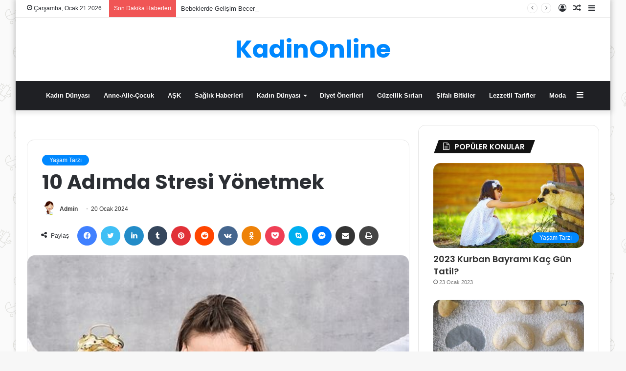

--- FILE ---
content_type: text/html; charset=UTF-8
request_url: https://www.kadinonline.net/10-adimda-stresi-yonetmek/
body_size: 27482
content:
<!DOCTYPE html>
<html lang="tr" class="" data-skin="light" prefix="og: http://ogp.me/ns#">
<head>
	<meta charset="UTF-8" />
	<link rel="profile" href="https://gmpg.org/xfn/11" />
	<script type="text/javascript">
/* <![CDATA[ */
(()=>{var e={};e.g=function(){if("object"==typeof globalThis)return globalThis;try{return this||new Function("return this")()}catch(e){if("object"==typeof window)return window}}(),function({ampUrl:n,isCustomizePreview:t,isAmpDevMode:r,noampQueryVarName:o,noampQueryVarValue:s,disabledStorageKey:i,mobileUserAgents:a,regexRegex:c}){if("undefined"==typeof sessionStorage)return;const d=new RegExp(c);if(!a.some((e=>{const n=e.match(d);return!(!n||!new RegExp(n[1],n[2]).test(navigator.userAgent))||navigator.userAgent.includes(e)})))return;e.g.addEventListener("DOMContentLoaded",(()=>{const e=document.getElementById("amp-mobile-version-switcher");if(!e)return;e.hidden=!1;const n=e.querySelector("a[href]");n&&n.addEventListener("click",(()=>{sessionStorage.removeItem(i)}))}));const g=r&&["paired-browsing-non-amp","paired-browsing-amp"].includes(window.name);if(sessionStorage.getItem(i)||t||g)return;const u=new URL(location.href),m=new URL(n);m.hash=u.hash,u.searchParams.has(o)&&s===u.searchParams.get(o)?sessionStorage.setItem(i,"1"):m.href!==u.href&&(window.stop(),location.replace(m.href))}({"ampUrl":"https:\/\/www.kadinonline.net\/10-adimda-stresi-yonetmek\/?amp=1","noampQueryVarName":"noamp","noampQueryVarValue":"mobile","disabledStorageKey":"amp_mobile_redirect_disabled","mobileUserAgents":["Mobile","Android","Silk\/","Kindle","BlackBerry","Opera Mini","Opera Mobi"],"regexRegex":"^\\\/((?:.|\\n)+)\\\/([i]*)$","isCustomizePreview":false,"isAmpDevMode":false})})();
/* ]]> */
</script>
<title>10 Adımda Stresi Yönetmek &#8211; KadinOnline</title>
<meta name='robots' content='max-image-preview:large' />
<link rel="alternate" type="application/rss+xml" title="KadinOnline &raquo; akışı" href="https://www.kadinonline.net/feed/" />
<link rel="alternate" type="application/rss+xml" title="KadinOnline &raquo; yorum akışı" href="https://www.kadinonline.net/comments/feed/" />
<link rel="alternate" type="application/rss+xml" title="KadinOnline &raquo; 10 Adımda Stresi Yönetmek yorum akışı" href="https://www.kadinonline.net/10-adimda-stresi-yonetmek/feed/" />
<link rel="alternate" title="oEmbed (JSON)" type="application/json+oembed" href="https://www.kadinonline.net/wp-json/oembed/1.0/embed?url=https%3A%2F%2Fwww.kadinonline.net%2F10-adimda-stresi-yonetmek%2F" />
<link rel="alternate" title="oEmbed (XML)" type="text/xml+oembed" href="https://www.kadinonline.net/wp-json/oembed/1.0/embed?url=https%3A%2F%2Fwww.kadinonline.net%2F10-adimda-stresi-yonetmek%2F&#038;format=xml" />

<meta property="og:title" content="10 Adımda Stresi Yönetmek - KadinOnline" />
<meta property="og:type" content="article" />
<meta property="og:description" content="Stresin tanımı ve etkileri Stresin Tanımı ve Etkileri Stres, günlük yaşamda karşılaşılan zorluklar," />
<meta property="og:url" content="https://www.kadinonline.net/10-adimda-stresi-yonetmek/" />
<meta property="og:site_name" content="KadinOnline" />
<meta property="og:image" content="https://www.kadinonline.net/wp-content/uploads/2024/01/1705650645.jpg" />
<style id='wp-img-auto-sizes-contain-inline-css' type='text/css'>
img:is([sizes=auto i],[sizes^="auto," i]){contain-intrinsic-size:3000px 1500px}
/*# sourceURL=wp-img-auto-sizes-contain-inline-css */
</style>

<style id='wp-emoji-styles-inline-css' type='text/css'>

	img.wp-smiley, img.emoji {
		display: inline !important;
		border: none !important;
		box-shadow: none !important;
		height: 1em !important;
		width: 1em !important;
		margin: 0 0.07em !important;
		vertical-align: -0.1em !important;
		background: none !important;
		padding: 0 !important;
	}
/*# sourceURL=wp-emoji-styles-inline-css */
</style>
<link rel='stylesheet' id='wp-block-library-css' href='https://www.kadinonline.net/wp-includes/css/dist/block-library/style.min.css?ver=6.9' type='text/css' media='all' />
<style id='global-styles-inline-css' type='text/css'>
:root{--wp--preset--aspect-ratio--square: 1;--wp--preset--aspect-ratio--4-3: 4/3;--wp--preset--aspect-ratio--3-4: 3/4;--wp--preset--aspect-ratio--3-2: 3/2;--wp--preset--aspect-ratio--2-3: 2/3;--wp--preset--aspect-ratio--16-9: 16/9;--wp--preset--aspect-ratio--9-16: 9/16;--wp--preset--color--black: #000000;--wp--preset--color--cyan-bluish-gray: #abb8c3;--wp--preset--color--white: #ffffff;--wp--preset--color--pale-pink: #f78da7;--wp--preset--color--vivid-red: #cf2e2e;--wp--preset--color--luminous-vivid-orange: #ff6900;--wp--preset--color--luminous-vivid-amber: #fcb900;--wp--preset--color--light-green-cyan: #7bdcb5;--wp--preset--color--vivid-green-cyan: #00d084;--wp--preset--color--pale-cyan-blue: #8ed1fc;--wp--preset--color--vivid-cyan-blue: #0693e3;--wp--preset--color--vivid-purple: #9b51e0;--wp--preset--gradient--vivid-cyan-blue-to-vivid-purple: linear-gradient(135deg,rgb(6,147,227) 0%,rgb(155,81,224) 100%);--wp--preset--gradient--light-green-cyan-to-vivid-green-cyan: linear-gradient(135deg,rgb(122,220,180) 0%,rgb(0,208,130) 100%);--wp--preset--gradient--luminous-vivid-amber-to-luminous-vivid-orange: linear-gradient(135deg,rgb(252,185,0) 0%,rgb(255,105,0) 100%);--wp--preset--gradient--luminous-vivid-orange-to-vivid-red: linear-gradient(135deg,rgb(255,105,0) 0%,rgb(207,46,46) 100%);--wp--preset--gradient--very-light-gray-to-cyan-bluish-gray: linear-gradient(135deg,rgb(238,238,238) 0%,rgb(169,184,195) 100%);--wp--preset--gradient--cool-to-warm-spectrum: linear-gradient(135deg,rgb(74,234,220) 0%,rgb(151,120,209) 20%,rgb(207,42,186) 40%,rgb(238,44,130) 60%,rgb(251,105,98) 80%,rgb(254,248,76) 100%);--wp--preset--gradient--blush-light-purple: linear-gradient(135deg,rgb(255,206,236) 0%,rgb(152,150,240) 100%);--wp--preset--gradient--blush-bordeaux: linear-gradient(135deg,rgb(254,205,165) 0%,rgb(254,45,45) 50%,rgb(107,0,62) 100%);--wp--preset--gradient--luminous-dusk: linear-gradient(135deg,rgb(255,203,112) 0%,rgb(199,81,192) 50%,rgb(65,88,208) 100%);--wp--preset--gradient--pale-ocean: linear-gradient(135deg,rgb(255,245,203) 0%,rgb(182,227,212) 50%,rgb(51,167,181) 100%);--wp--preset--gradient--electric-grass: linear-gradient(135deg,rgb(202,248,128) 0%,rgb(113,206,126) 100%);--wp--preset--gradient--midnight: linear-gradient(135deg,rgb(2,3,129) 0%,rgb(40,116,252) 100%);--wp--preset--font-size--small: 13px;--wp--preset--font-size--medium: 20px;--wp--preset--font-size--large: 36px;--wp--preset--font-size--x-large: 42px;--wp--preset--spacing--20: 0.44rem;--wp--preset--spacing--30: 0.67rem;--wp--preset--spacing--40: 1rem;--wp--preset--spacing--50: 1.5rem;--wp--preset--spacing--60: 2.25rem;--wp--preset--spacing--70: 3.38rem;--wp--preset--spacing--80: 5.06rem;--wp--preset--shadow--natural: 6px 6px 9px rgba(0, 0, 0, 0.2);--wp--preset--shadow--deep: 12px 12px 50px rgba(0, 0, 0, 0.4);--wp--preset--shadow--sharp: 6px 6px 0px rgba(0, 0, 0, 0.2);--wp--preset--shadow--outlined: 6px 6px 0px -3px rgb(255, 255, 255), 6px 6px rgb(0, 0, 0);--wp--preset--shadow--crisp: 6px 6px 0px rgb(0, 0, 0);}:where(.is-layout-flex){gap: 0.5em;}:where(.is-layout-grid){gap: 0.5em;}body .is-layout-flex{display: flex;}.is-layout-flex{flex-wrap: wrap;align-items: center;}.is-layout-flex > :is(*, div){margin: 0;}body .is-layout-grid{display: grid;}.is-layout-grid > :is(*, div){margin: 0;}:where(.wp-block-columns.is-layout-flex){gap: 2em;}:where(.wp-block-columns.is-layout-grid){gap: 2em;}:where(.wp-block-post-template.is-layout-flex){gap: 1.25em;}:where(.wp-block-post-template.is-layout-grid){gap: 1.25em;}.has-black-color{color: var(--wp--preset--color--black) !important;}.has-cyan-bluish-gray-color{color: var(--wp--preset--color--cyan-bluish-gray) !important;}.has-white-color{color: var(--wp--preset--color--white) !important;}.has-pale-pink-color{color: var(--wp--preset--color--pale-pink) !important;}.has-vivid-red-color{color: var(--wp--preset--color--vivid-red) !important;}.has-luminous-vivid-orange-color{color: var(--wp--preset--color--luminous-vivid-orange) !important;}.has-luminous-vivid-amber-color{color: var(--wp--preset--color--luminous-vivid-amber) !important;}.has-light-green-cyan-color{color: var(--wp--preset--color--light-green-cyan) !important;}.has-vivid-green-cyan-color{color: var(--wp--preset--color--vivid-green-cyan) !important;}.has-pale-cyan-blue-color{color: var(--wp--preset--color--pale-cyan-blue) !important;}.has-vivid-cyan-blue-color{color: var(--wp--preset--color--vivid-cyan-blue) !important;}.has-vivid-purple-color{color: var(--wp--preset--color--vivid-purple) !important;}.has-black-background-color{background-color: var(--wp--preset--color--black) !important;}.has-cyan-bluish-gray-background-color{background-color: var(--wp--preset--color--cyan-bluish-gray) !important;}.has-white-background-color{background-color: var(--wp--preset--color--white) !important;}.has-pale-pink-background-color{background-color: var(--wp--preset--color--pale-pink) !important;}.has-vivid-red-background-color{background-color: var(--wp--preset--color--vivid-red) !important;}.has-luminous-vivid-orange-background-color{background-color: var(--wp--preset--color--luminous-vivid-orange) !important;}.has-luminous-vivid-amber-background-color{background-color: var(--wp--preset--color--luminous-vivid-amber) !important;}.has-light-green-cyan-background-color{background-color: var(--wp--preset--color--light-green-cyan) !important;}.has-vivid-green-cyan-background-color{background-color: var(--wp--preset--color--vivid-green-cyan) !important;}.has-pale-cyan-blue-background-color{background-color: var(--wp--preset--color--pale-cyan-blue) !important;}.has-vivid-cyan-blue-background-color{background-color: var(--wp--preset--color--vivid-cyan-blue) !important;}.has-vivid-purple-background-color{background-color: var(--wp--preset--color--vivid-purple) !important;}.has-black-border-color{border-color: var(--wp--preset--color--black) !important;}.has-cyan-bluish-gray-border-color{border-color: var(--wp--preset--color--cyan-bluish-gray) !important;}.has-white-border-color{border-color: var(--wp--preset--color--white) !important;}.has-pale-pink-border-color{border-color: var(--wp--preset--color--pale-pink) !important;}.has-vivid-red-border-color{border-color: var(--wp--preset--color--vivid-red) !important;}.has-luminous-vivid-orange-border-color{border-color: var(--wp--preset--color--luminous-vivid-orange) !important;}.has-luminous-vivid-amber-border-color{border-color: var(--wp--preset--color--luminous-vivid-amber) !important;}.has-light-green-cyan-border-color{border-color: var(--wp--preset--color--light-green-cyan) !important;}.has-vivid-green-cyan-border-color{border-color: var(--wp--preset--color--vivid-green-cyan) !important;}.has-pale-cyan-blue-border-color{border-color: var(--wp--preset--color--pale-cyan-blue) !important;}.has-vivid-cyan-blue-border-color{border-color: var(--wp--preset--color--vivid-cyan-blue) !important;}.has-vivid-purple-border-color{border-color: var(--wp--preset--color--vivid-purple) !important;}.has-vivid-cyan-blue-to-vivid-purple-gradient-background{background: var(--wp--preset--gradient--vivid-cyan-blue-to-vivid-purple) !important;}.has-light-green-cyan-to-vivid-green-cyan-gradient-background{background: var(--wp--preset--gradient--light-green-cyan-to-vivid-green-cyan) !important;}.has-luminous-vivid-amber-to-luminous-vivid-orange-gradient-background{background: var(--wp--preset--gradient--luminous-vivid-amber-to-luminous-vivid-orange) !important;}.has-luminous-vivid-orange-to-vivid-red-gradient-background{background: var(--wp--preset--gradient--luminous-vivid-orange-to-vivid-red) !important;}.has-very-light-gray-to-cyan-bluish-gray-gradient-background{background: var(--wp--preset--gradient--very-light-gray-to-cyan-bluish-gray) !important;}.has-cool-to-warm-spectrum-gradient-background{background: var(--wp--preset--gradient--cool-to-warm-spectrum) !important;}.has-blush-light-purple-gradient-background{background: var(--wp--preset--gradient--blush-light-purple) !important;}.has-blush-bordeaux-gradient-background{background: var(--wp--preset--gradient--blush-bordeaux) !important;}.has-luminous-dusk-gradient-background{background: var(--wp--preset--gradient--luminous-dusk) !important;}.has-pale-ocean-gradient-background{background: var(--wp--preset--gradient--pale-ocean) !important;}.has-electric-grass-gradient-background{background: var(--wp--preset--gradient--electric-grass) !important;}.has-midnight-gradient-background{background: var(--wp--preset--gradient--midnight) !important;}.has-small-font-size{font-size: var(--wp--preset--font-size--small) !important;}.has-medium-font-size{font-size: var(--wp--preset--font-size--medium) !important;}.has-large-font-size{font-size: var(--wp--preset--font-size--large) !important;}.has-x-large-font-size{font-size: var(--wp--preset--font-size--x-large) !important;}
/*# sourceURL=global-styles-inline-css */
</style>

<style id='classic-theme-styles-inline-css' type='text/css'>
/*! This file is auto-generated */
.wp-block-button__link{color:#fff;background-color:#32373c;border-radius:9999px;box-shadow:none;text-decoration:none;padding:calc(.667em + 2px) calc(1.333em + 2px);font-size:1.125em}.wp-block-file__button{background:#32373c;color:#fff;text-decoration:none}
/*# sourceURL=/wp-includes/css/classic-themes.min.css */
</style>
<link rel='stylesheet' id='dashicons-css' href='https://www.kadinonline.net/wp-includes/css/dashicons.min.css?ver=6.9' type='text/css' media='all' />
<link rel='stylesheet' id='everest-forms-general-css' href='https://www.kadinonline.net/wp-content/plugins/everest-forms/assets/css/everest-forms.css?ver=3.4.1' type='text/css' media='all' />
<link rel='stylesheet' id='jquery-intl-tel-input-css' href='https://www.kadinonline.net/wp-content/plugins/everest-forms/assets/css/intlTelInput.css?ver=3.4.1' type='text/css' media='all' />
<link rel='stylesheet' id='ppress-frontend-css' href='https://www.kadinonline.net/wp-content/plugins/wp-user-avatar/assets/css/frontend.min.css?ver=4.16.8' type='text/css' media='all' />
<link rel='stylesheet' id='ppress-flatpickr-css' href='https://www.kadinonline.net/wp-content/plugins/wp-user-avatar/assets/flatpickr/flatpickr.min.css?ver=4.16.8' type='text/css' media='all' />
<link rel='stylesheet' id='ppress-select2-css' href='https://www.kadinonline.net/wp-content/plugins/wp-user-avatar/assets/select2/select2.min.css?ver=6.9' type='text/css' media='all' />
<link rel='stylesheet' id='tie-css-base-css' href='https://www.kadinonline.net/wp-content/themes/jannahX/jannah/assets/css/base.min.css?ver=5.4.2' type='text/css' media='all' />
<link rel='stylesheet' id='tie-css-styles-css' href='https://www.kadinonline.net/wp-content/themes/jannahX/jannah/assets/css/style.min.css?ver=5.4.2' type='text/css' media='all' />
<link rel='stylesheet' id='tie-css-widgets-css' href='https://www.kadinonline.net/wp-content/themes/jannahX/jannah/assets/css/widgets.min.css?ver=5.4.2' type='text/css' media='all' />
<link rel='stylesheet' id='tie-css-helpers-css' href='https://www.kadinonline.net/wp-content/themes/jannahX/jannah/assets/css/helpers.min.css?ver=5.4.2' type='text/css' media='all' />
<link rel='stylesheet' id='tie-fontawesome5-css' href='https://www.kadinonline.net/wp-content/themes/jannahX/jannah/assets/css/fontawesome.css?ver=5.4.2' type='text/css' media='all' />
<link rel='stylesheet' id='tie-css-ilightbox-css' href='https://www.kadinonline.net/wp-content/themes/jannahX/jannah/assets/ilightbox/dark-skin/skin.css?ver=5.4.2' type='text/css' media='all' />
<link rel='stylesheet' id='tie-css-single-css' href='https://www.kadinonline.net/wp-content/themes/jannahX/jannah/assets/css/single.min.css?ver=5.4.2' type='text/css' media='all' />
<link rel='stylesheet' id='tie-css-print-css' href='https://www.kadinonline.net/wp-content/themes/jannahX/jannah/assets/css/print.css?ver=5.4.2' type='text/css' media='print' />
<style id='tie-css-print-inline-css' type='text/css'>
.wf-active .logo-text,.wf-active h1,.wf-active h2,.wf-active h3,.wf-active h4,.wf-active h5,.wf-active h6,.wf-active .the-subtitle{font-family: 'Poppins';}#tie-body{background-image: url(https://www.kadinonline.net/wp-content/themes/jannahX/jannah/assets/images/patterns/body-bg42.png);}.tie-cat-2,.tie-cat-item-2 > span{background-color:#e67e22 !important;color:#FFFFFF !important;}.tie-cat-2:after{border-top-color:#e67e22 !important;}.tie-cat-2:hover{background-color:#c86004 !important;}.tie-cat-2:hover:after{border-top-color:#c86004 !important;}.tie-cat-10,.tie-cat-item-10 > span{background-color:#2ecc71 !important;color:#FFFFFF !important;}.tie-cat-10:after{border-top-color:#2ecc71 !important;}.tie-cat-10:hover{background-color:#10ae53 !important;}.tie-cat-10:hover:after{border-top-color:#10ae53 !important;}.tie-cat-13,.tie-cat-item-13 > span{background-color:#9b59b6 !important;color:#FFFFFF !important;}.tie-cat-13:after{border-top-color:#9b59b6 !important;}.tie-cat-13:hover{background-color:#7d3b98 !important;}.tie-cat-13:hover:after{border-top-color:#7d3b98 !important;}.tie-cat-16,.tie-cat-item-16 > span{background-color:#34495e !important;color:#FFFFFF !important;}.tie-cat-16:after{border-top-color:#34495e !important;}.tie-cat-16:hover{background-color:#162b40 !important;}.tie-cat-16:hover:after{border-top-color:#162b40 !important;}.tie-cat-18,.tie-cat-item-18 > span{background-color:#795548 !important;color:#FFFFFF !important;}.tie-cat-18:after{border-top-color:#795548 !important;}.tie-cat-18:hover{background-color:#5b372a !important;}.tie-cat-18:hover:after{border-top-color:#5b372a !important;}.tie-cat-19,.tie-cat-item-19 > span{background-color:#4CAF50 !important;color:#FFFFFF !important;}.tie-cat-19:after{border-top-color:#4CAF50 !important;}.tie-cat-19:hover{background-color:#2e9132 !important;}.tie-cat-19:hover:after{border-top-color:#2e9132 !important;}.tie-cat-370,.tie-cat-item-370 > span{background-color:#e74c3c !important;color:#FFFFFF !important;}.tie-cat-370:after{border-top-color:#e74c3c !important;}.tie-cat-370:hover{background-color:#c92e1e !important;}.tie-cat-370:hover:after{border-top-color:#c92e1e !important;}body a.go-to-top-button,body .more-link,body .button,body [type='submit'],body .generic-button a,body .generic-button button,body textarea,body input:not([type='checkbox']):not([type='radio']),body .mag-box .breaking,body .social-icons-widget .social-icons-item .social-link,body .widget_product_tag_cloud a,body .widget_tag_cloud a,body .post-tags a,body .widget_layered_nav_filters a,body .post-bottom-meta-title,body .post-bottom-meta a,body .post-cat,body .more-link,body .show-more-button,body #instagram-link.is-expanded .follow-button,body .cat-counter a + span,body .mag-box-options .slider-arrow-nav a,body .main-menu .cats-horizontal li a,body #instagram-link.is-compact,body .pages-numbers a,body .pages-nav-item,body .bp-pagination-links .page-numbers,body .fullwidth-area .widget_tag_cloud .tagcloud a,body .header-layout-1 #main-nav .components #search-input,body ul.breaking-news-nav li.jnt-prev,body ul.breaking-news-nav li.jnt-next{border-radius: 35px;}body .mag-box ul.breaking-news-nav li{border: 0 !important;}body #instagram-link.is-compact{padding-right: 40px;padding-left: 40px;}body .post-bottom-meta-title,body .post-bottom-meta a,body .post-cat,body .more-link{padding-right: 15px;padding-left: 15px;}body #masonry-grid .container-wrapper .post-thumb img{border-radius: 0px;}body .video-thumbnail,body .review-item,body .review-summary,body .user-rate-wrap,body textarea,body input,body select{border-radius: 5px;}body .post-content-slideshow,body #tie-read-next,body .prev-next-post-nav .post-thumb,body .post-thumb img,body .container-wrapper,body .tie-popup-container .container-wrapper,body .widget,body .grid-slider-wrapper .grid-item,body .slider-vertical-navigation .slide,body .boxed-slider:not(.grid-slider-wrapper) .slide,body .buddypress-wrap .activity-list .load-more a,body .buddypress-wrap .activity-list .load-newest a,body .woocommerce .products .product .product-img img,body .woocommerce .products .product .product-img,body .woocommerce .woocommerce-tabs,body .woocommerce div.product .related.products,body .woocommerce div.product .up-sells.products,body .woocommerce .cart_totals,.woocommerce .cross-sells,body .big-thumb-left-box-inner,body .miscellaneous-box .posts-items li:first-child,body .single-big-img,body .masonry-with-spaces .container-wrapper .slide,body .news-gallery-items li .post-thumb,body .scroll-2-box .slide,.magazine1.archive:not(.bbpress) .entry-header-outer,.magazine1.search .entry-header-outer,.magazine1.archive:not(.bbpress) .mag-box .container-wrapper,.magazine1.search .mag-box .container-wrapper,body.magazine1 .entry-header-outer + .mag-box,body .digital-rating-static,body .entry q,body .entry blockquote,body #instagram-link.is-expanded,body.single-post .featured-area,body.post-layout-8 #content,body .footer-boxed-widget-area,body .tie-video-main-slider,body .post-thumb-overlay,body .widget_media_image img,body .stream-item-mag img,body .media-page-layout .post-element{border-radius: 15px;}@media (max-width: 767px) {.tie-video-main-slider iframe{border-top-right-radius: 15px;border-top-left-radius: 15px;}}.magazine1.archive:not(.bbpress) .mag-box .container-wrapper,.magazine1.search .mag-box .container-wrapper{margin-top: 15px;border-top-width: 1px;}body .section-wrapper:not(.container-full) .wide-slider-wrapper .slider-main-container,body .section-wrapper:not(.container-full) .wide-slider-three-slids-wrapper{border-radius: 15px;overflow: hidden;}body .wide-slider-nav-wrapper,body .share-buttons-bottom,body .first-post-gradient li:first-child .post-thumb:after,body .scroll-2-box .post-thumb:after{border-bottom-left-radius: 15px;border-bottom-right-radius: 15px;}body .main-menu .menu-sub-content,body .comp-sub-menu{border-bottom-left-radius: 10px;border-bottom-right-radius: 10px;}body.single-post .featured-area{overflow: hidden;}body #check-also-box.check-also-left{border-top-right-radius: 15px;border-bottom-right-radius: 15px;}body #check-also-box.check-also-right{border-top-left-radius: 15px;border-bottom-left-radius: 15px;}body .mag-box .breaking-news-nav li:last-child{border-top-right-radius: 35px;border-bottom-right-radius: 35px;}body .mag-box .breaking-title:before{border-top-left-radius: 35px;border-bottom-left-radius: 35px;}body .tabs li:last-child a,body .full-overlay-title li:not(.no-post-thumb) .block-title-overlay{border-top-right-radius: 15px;}body .center-overlay-title li:not(.no-post-thumb) .block-title-overlay,body .tabs li:first-child a{border-top-left-radius: 15px;}
/*# sourceURL=tie-css-print-inline-css */
</style>
<script type="text/javascript" src="https://www.kadinonline.net/wp-includes/js/jquery/jquery.min.js?ver=3.7.1" id="jquery-core-js"></script>
<script type="text/javascript" src="https://www.kadinonline.net/wp-includes/js/jquery/jquery-migrate.min.js?ver=3.4.1" id="jquery-migrate-js"></script>
<script type="text/javascript" src="https://www.kadinonline.net/wp-content/plugins/wp-user-avatar/assets/flatpickr/flatpickr.min.js?ver=4.16.8" id="ppress-flatpickr-js"></script>
<script type="text/javascript" src="https://www.kadinonline.net/wp-content/plugins/wp-user-avatar/assets/select2/select2.min.js?ver=4.16.8" id="ppress-select2-js"></script>
<link rel="https://api.w.org/" href="https://www.kadinonline.net/wp-json/" /><link rel="alternate" title="JSON" type="application/json" href="https://www.kadinonline.net/wp-json/wp/v2/posts/15524" /><link rel="EditURI" type="application/rsd+xml" title="RSD" href="https://www.kadinonline.net/xmlrpc.php?rsd" />
<meta name="generator" content="WordPress 6.9" />
<meta name="generator" content="Everest Forms 3.4.1" />
<link rel="canonical" href="https://www.kadinonline.net/10-adimda-stresi-yonetmek/" />
<link rel='shortlink' href='https://www.kadinonline.net/?p=15524' />
<meta property="fb:app_id" content=""/><link rel="alternate" type="text/html" media="only screen and (max-width: 640px)" href="https://www.kadinonline.net/10-adimda-stresi-yonetmek/?amp=1"> <meta name="description" content="Stresin tanımı ve etkileri Stresin Tanımı ve Etkileri Stres, günlük yaşamda karşılaşılan zorluklar, baskılar ve değişimlerle başa çıkmamızı gerektiren" /><meta http-equiv="X-UA-Compatible" content="IE=edge">
<meta name="theme-color" content="#0088ff" /><meta name="viewport" content="width=1200" /><link rel="amphtml" href="https://www.kadinonline.net/10-adimda-stresi-yonetmek/?amp=1"><style>#amp-mobile-version-switcher{left:0;position:absolute;width:100%;z-index:100}#amp-mobile-version-switcher>a{background-color:#444;border:0;color:#eaeaea;display:block;font-family:-apple-system,BlinkMacSystemFont,Segoe UI,Roboto,Oxygen-Sans,Ubuntu,Cantarell,Helvetica Neue,sans-serif;font-size:16px;font-weight:600;padding:15px 0;text-align:center;-webkit-text-decoration:none;text-decoration:none}#amp-mobile-version-switcher>a:active,#amp-mobile-version-switcher>a:focus,#amp-mobile-version-switcher>a:hover{-webkit-text-decoration:underline;text-decoration:underline}</style><link rel='stylesheet' id='thickbox-css' href='https://www.kadinonline.net/wp-includes/js/thickbox/thickbox.css?ver=6.9' type='text/css' media='all' />
</head>

<body data-rsssl=1 id="tie-body" class="wp-singular post-template-default single single-post postid-15524 single-format-standard wp-theme-jannahXjannah everest-forms-no-js boxed-layout wrapper-has-shadow block-head-4 block-head-5 magazine3 magazine1 is-desktop is-header-layout-2 sidebar-right has-sidebar post-layout-1 narrow-title-narrow-media is-standard-format has-mobile-share hide_read_more_buttons hide_post_newsletter hide_post_authorbio hide_post_nav">



<div class="background-overlay">

	<div id="tie-container" class="site tie-container">

		
		<div id="tie-wrapper">

			<div class="stream-item stream-item-above-header"><script data-ad-client="ca-pub-1545114487589886" async src="https://pagead2.googlesyndication.com/pagead/js/adsbygoogle.js"></script></div>
<header id="theme-header" class="theme-header header-layout-2 main-nav-dark main-nav-default-dark main-nav-below no-stream-item top-nav-active top-nav-light top-nav-default-light top-nav-above has-shadow has-normal-width-logo mobile-header-default">
	
<nav id="top-nav"  class="has-date-breaking-components top-nav header-nav has-breaking-news" aria-label="İkincil Menü">
	<div class="container">
		<div class="topbar-wrapper">

			
					<div class="topbar-today-date tie-icon">
						Çarşamba, Ocak 21 2026					</div>
					
			<div class="tie-alignleft">
				
<div class="breaking controls-is-active">

	<span class="breaking-title">
		<span class="tie-icon-bolt breaking-icon" aria-hidden="true"></span>
		<span class="breaking-title-text">Son Dakika Haberleri</span>
	</span>

	<ul id="breaking-news-in-header" class="breaking-news" data-type="reveal" data-arrows="true">

		
							<li class="news-item">
								<a href="https://www.kadinonline.net/ankara-manuel-terapi-yapan-yerler-5-adet/">Ankara Manuel Terapi Yapan Yerler (5 Adet)</a>
							</li>

							
							<li class="news-item">
								<a href="https://www.kadinonline.net/bebeklerde-gelisim-becerileri-hangi-aylarda-neler-yapmali/">Bebeklerde Gelişim Becerileri: Hangi Aylarda Neler Yapmalı?</a>
							</li>

							
							<li class="news-item">
								<a href="https://www.kadinonline.net/yaz-tatili-icin-cocuk-sagligi-onerileri/">Yaz Tatili İçin Çocuk Sağlığı Önerileri</a>
							</li>

							
							<li class="news-item">
								<a href="https://www.kadinonline.net/bebeklerde-alerji-belirtileri-ve-onlemleri/">Bebeklerde Alerji Belirtileri ve Önlemleri</a>
							</li>

							
							<li class="news-item">
								<a href="https://www.kadinonline.net/hamilelikte-uygulanabilecek-dogal-agri-yonetimi-yontemleri/">Hamilelikte Uygulanabilecek Doğal Ağrı Yönetimi Yöntemleri</a>
							</li>

							
							<li class="news-item">
								<a href="https://www.kadinonline.net/dogum-sonrasi-ruh-halinin-yonetimi/">Doğum Sonrası Ruh Halinin Yönetimi</a>
							</li>

							
							<li class="news-item">
								<a href="https://www.kadinonline.net/kadin-sagliginda-alternatif-tip-yontemleri/">Kadın Sağlığında Alternatif Tıp Yöntemleri</a>
							</li>

							
							<li class="news-item">
								<a href="https://www.kadinonline.net/evinizde-yapabileceginiz-en-guzel-jel-tirnak-modelleri/">Evinizde Yapabileceğiniz En Güzel Jel Tırnak Modelleri</a>
							</li>

							
							<li class="news-item">
								<a href="https://www.kadinonline.net/alisveriste-kaliteyi-artirmanin-yollari/">Alışverişte Kaliteyi Artırmanın Yolları</a>
							</li>

							
							<li class="news-item">
								<a href="https://www.kadinonline.net/eksozom-tedavisi-uygulama-asamalari/">Eksozom Tedavisi Uygulama Aşamaları</a>
							</li>

							
	</ul>
</div><!-- #breaking /-->
			</div><!-- .tie-alignleft /-->

			<div class="tie-alignright">
				<ul class="components">	<li class="side-aside-nav-icon menu-item custom-menu-link">
		<a href="#">
			<span class="tie-icon-navicon" aria-hidden="true"></span>
			<span class="screen-reader-text">Kenar Bölmesi</span>
		</a>
	</li>
		<li class="random-post-icon menu-item custom-menu-link">
		<a href="/10-adimda-stresi-yonetmek/?random-post=1" class="random-post" title="Rastgele Makale" rel="nofollow">
			<span class="tie-icon-random" aria-hidden="true"></span>
			<span class="screen-reader-text">Rastgele Makale</span>
		</a>
	</li>
	
	
		<li class=" popup-login-icon menu-item custom-menu-link">
			<a href="#" class="lgoin-btn tie-popup-trigger">
				<span class="tie-icon-author" aria-hidden="true"></span>
				<span class="screen-reader-text">Kayıt Ol</span>			</a>
		</li>

			</ul><!-- Components -->			</div><!-- .tie-alignright /-->

		</div><!-- .topbar-wrapper /-->
	</div><!-- .container /-->
</nav><!-- #top-nav /-->

<div class="container header-container">
	<div class="tie-row logo-row">

		
		<div class="logo-wrapper">
			<div class="tie-col-md-4 logo-container clearfix">
				
		<div id="logo" class="text-logo" >

			
			<a title="KadinOnline" href="https://www.kadinonline.net/">
				<div class="logo-text">KadinOnline</div>			</a>

			
		</div><!-- #logo /-->

					</div><!-- .tie-col /-->
		</div><!-- .logo-wrapper /-->

		
	</div><!-- .tie-row /-->
</div><!-- .container /-->

<div class="main-nav-wrapper">
	<nav id="main-nav"  class="main-nav header-nav"  aria-label="Birincil Menü">
		<div class="container">

			<div class="main-menu-wrapper">

				
				<div id="menu-components-wrap">

					
					<div class="main-menu main-menu-wrap tie-alignleft">
						<div id="main-nav-menu" class="main-menu header-menu"><ul id="menu-menu-1" class="menu" role="menubar"><li id="menu-item-3508" class="menu-item menu-item-type-taxonomy menu-item-object-category menu-item-3508"><a href="https://www.kadinonline.net/category/kadin-dunyasi/">Kadın Dünyası</a></li>
<li id="menu-item-3503" class="menu-item menu-item-type-taxonomy menu-item-object-category menu-item-3503"><a href="https://www.kadinonline.net/category/anne-aile-cocuk/">Anne-Aile-Çocuk</a></li>
<li id="menu-item-3504" class="menu-item menu-item-type-taxonomy menu-item-object-category menu-item-3504"><a href="https://www.kadinonline.net/category/ask/">AŞK</a></li>
<li id="menu-item-3512" class="menu-item menu-item-type-taxonomy menu-item-object-category menu-item-3512"><a href="https://www.kadinonline.net/category/saglik-haberleri/">Sağlık Haberleri</a></li>
<li id="menu-item-5269" class="menu-item menu-item-type-taxonomy menu-item-object-category menu-item-has-children menu-item-5269"><a href="https://www.kadinonline.net/category/kadin-dunyasi/">Kadın Dünyası</a>
<ul class="sub-menu menu-sub-content">
	<li id="menu-item-5270" class="menu-item menu-item-type-taxonomy menu-item-object-category menu-item-5270"><a href="https://www.kadinonline.net/category/kadin-dunyasi/hamilelik-donemi/">Hamilelik Dönemi</a></li>
</ul>
</li>
<li id="menu-item-3505" class="menu-item menu-item-type-taxonomy menu-item-object-category menu-item-3505"><a href="https://www.kadinonline.net/category/diyet-onerileri/">Diyet Önerileri</a></li>
<li id="menu-item-3507" class="menu-item menu-item-type-taxonomy menu-item-object-category menu-item-3507"><a href="https://www.kadinonline.net/category/guzellik-sirlari/">Güzellik Sırları</a></li>
<li id="menu-item-3513" class="menu-item menu-item-type-taxonomy menu-item-object-category menu-item-3513"><a href="https://www.kadinonline.net/category/sifali-bitkiler/">Şifalı Bitkiler</a></li>
<li id="menu-item-3509" class="menu-item menu-item-type-taxonomy menu-item-object-category menu-item-3509"><a href="https://www.kadinonline.net/category/lezzetli-tarifler/">Lezzetli Tarifler</a></li>
<li id="menu-item-3510" class="menu-item menu-item-type-taxonomy menu-item-object-category menu-item-3510"><a href="https://www.kadinonline.net/category/moda/">Moda</a></li>
</ul></div>					</div><!-- .main-menu.tie-alignleft /-->

					<ul class="components">	<li class="side-aside-nav-icon menu-item custom-menu-link">
		<a href="#">
			<span class="tie-icon-navicon" aria-hidden="true"></span>
			<span class="screen-reader-text">Kenar Bölmesi</span>
		</a>
	</li>
	</ul><!-- Components -->
				</div><!-- #menu-components-wrap /-->
			</div><!-- .main-menu-wrapper /-->
		</div><!-- .container /-->
	</nav><!-- #main-nav /-->
</div><!-- .main-nav-wrapper /-->

</header>

<div id="content" class="site-content container"><div id="main-content-row" class="tie-row main-content-row">

<div class="main-content tie-col-md-8 tie-col-xs-12" role="main">

	<div class="stream-item stream-item-above-post"><script data-ad-client="ca-pub-1545114487589886" async src="https://pagead2.googlesyndication.com/pagead/js/adsbygoogle.js"></script></div>
	<article id="the-post" class="container-wrapper post-content tie-standard">

		
<header class="entry-header-outer">

	
	<div class="entry-header">

		<span class="post-cat-wrap"><a class="post-cat tie-cat-20" href="https://www.kadinonline.net/category/yasam-tarzi/">Yaşam Tarzı</a></span>
		<h1 class="post-title entry-title">10 Adımda Stresi Yönetmek</h1>

		<div id="single-post-meta" class="post-meta clearfix"><span class="author-meta single-author with-avatars"><span class="meta-item meta-author-wrapper meta-author-1">
						<span class="meta-author-avatar">
							<a href="https://www.kadinonline.net/author/admin/"><img alt='Admin fotoğrafı' src='https://www.kadinonline.net/wp-content/uploads/2019/05/Screenshotfdfs-150x150.png' srcset='https://www.kadinonline.net/wp-content/uploads/2019/05/Screenshotfdfs.png 2x' class='avatar avatar-140 photo' height='140' width='140' decoding='async'/></a>
						</span>
					<span class="meta-author"><a href="https://www.kadinonline.net/author/admin/" class="author-name tie-icon" title="Admin">Admin</a></span></span></span><span class="date meta-item tie-icon">20 Ocak 2024</span></div><!-- .post-meta -->	</div><!-- .entry-header /-->

	
	
</header><!-- .entry-header-outer /-->


		<div id="share-buttons-top" class="share-buttons share-buttons-top">
			<div class="share-links  icons-only share-rounded">
										<div class="share-title">
							<span class="tie-icon-share" aria-hidden="true"></span>
							<span> Paylaş</span>
						</div>
						
				<a href="https://www.facebook.com/sharer.php?u=https://www.kadinonline.net/10-adimda-stresi-yonetmek/" rel="external noopener nofollow" title="Facebook" target="_blank" class="facebook-share-btn " data-raw="https://www.facebook.com/sharer.php?u={post_link}">
					<span class="share-btn-icon tie-icon-facebook"></span> <span class="screen-reader-text">Facebook</span>
				</a>
				<a href="https://twitter.com/intent/tweet?text=10%20Ad%C4%B1mda%20Stresi%20Y%C3%B6netmek&#038;url=https://www.kadinonline.net/10-adimda-stresi-yonetmek/" rel="external noopener nofollow" title="Twitter" target="_blank" class="twitter-share-btn " data-raw="https://twitter.com/intent/tweet?text={post_title}&amp;url={post_link}">
					<span class="share-btn-icon tie-icon-twitter"></span> <span class="screen-reader-text">Twitter</span>
				</a>
				<a href="https://www.linkedin.com/shareArticle?mini=true&#038;url=https://www.kadinonline.net/10-adimda-stresi-yonetmek/&#038;title=10%20Ad%C4%B1mda%20Stresi%20Y%C3%B6netmek" rel="external noopener nofollow" title="LinkedIn" target="_blank" class="linkedin-share-btn " data-raw="https://www.linkedin.com/shareArticle?mini=true&amp;url={post_full_link}&amp;title={post_title}">
					<span class="share-btn-icon tie-icon-linkedin"></span> <span class="screen-reader-text">LinkedIn</span>
				</a>
				<a href="https://www.tumblr.com/share/link?url=https://www.kadinonline.net/10-adimda-stresi-yonetmek/&#038;name=10%20Ad%C4%B1mda%20Stresi%20Y%C3%B6netmek" rel="external noopener nofollow" title="Tumblr" target="_blank" class="tumblr-share-btn " data-raw="https://www.tumblr.com/share/link?url={post_link}&amp;name={post_title}">
					<span class="share-btn-icon tie-icon-tumblr"></span> <span class="screen-reader-text">Tumblr</span>
				</a>
				<a href="https://pinterest.com/pin/create/button/?url=https://www.kadinonline.net/10-adimda-stresi-yonetmek/&#038;description=10%20Ad%C4%B1mda%20Stresi%20Y%C3%B6netmek&#038;media=https://www.kadinonline.net/wp-content/uploads/2024/01/1705650645.jpg" rel="external noopener nofollow" title="Pinterest" target="_blank" class="pinterest-share-btn " data-raw="https://pinterest.com/pin/create/button/?url={post_link}&amp;description={post_title}&amp;media={post_img}">
					<span class="share-btn-icon tie-icon-pinterest"></span> <span class="screen-reader-text">Pinterest</span>
				</a>
				<a href="https://reddit.com/submit?url=https://www.kadinonline.net/10-adimda-stresi-yonetmek/&#038;title=10%20Ad%C4%B1mda%20Stresi%20Y%C3%B6netmek" rel="external noopener nofollow" title="Reddit" target="_blank" class="reddit-share-btn " data-raw="https://reddit.com/submit?url={post_link}&amp;title={post_title}">
					<span class="share-btn-icon tie-icon-reddit"></span> <span class="screen-reader-text">Reddit</span>
				</a>
				<a href="https://vk.com/share.php?url=https://www.kadinonline.net/10-adimda-stresi-yonetmek/" rel="external noopener nofollow" title="VKontakte" target="_blank" class="vk-share-btn " data-raw="https://vk.com/share.php?url={post_link}">
					<span class="share-btn-icon tie-icon-vk"></span> <span class="screen-reader-text">VKontakte</span>
				</a>
				<a href="https://connect.ok.ru/dk?st.cmd=WidgetSharePreview&#038;st.shareUrl=https://www.kadinonline.net/10-adimda-stresi-yonetmek/&#038;description=10%20Ad%C4%B1mda%20Stresi%20Y%C3%B6netmek&#038;media=https://www.kadinonline.net/wp-content/uploads/2024/01/1705650645.jpg" rel="external noopener nofollow" title="Odnoklassniki" target="_blank" class="odnoklassniki-share-btn " data-raw="https://connect.ok.ru/dk?st.cmd=WidgetSharePreview&st.shareUrl={post_link}&amp;description={post_title}&amp;media={post_img}">
					<span class="share-btn-icon tie-icon-odnoklassniki"></span> <span class="screen-reader-text">Odnoklassniki</span>
				</a>
				<a href="https://getpocket.com/save?title=10%20Ad%C4%B1mda%20Stresi%20Y%C3%B6netmek&#038;url=https://www.kadinonline.net/10-adimda-stresi-yonetmek/" rel="external noopener nofollow" title="Pocket" target="_blank" class="pocket-share-btn " data-raw="https://getpocket.com/save?title={post_title}&amp;url={post_link}">
					<span class="share-btn-icon tie-icon-get-pocket"></span> <span class="screen-reader-text">Pocket</span>
				</a>
				<a href="https://web.skype.com/share?url=https://www.kadinonline.net/10-adimda-stresi-yonetmek/&#038;text=10%20Ad%C4%B1mda%20Stresi%20Y%C3%B6netmek" rel="external noopener nofollow" title="Skype" target="_blank" class="skype-share-btn " data-raw="https://web.skype.com/share?url={post_link}&text={post_title}">
					<span class="share-btn-icon tie-icon-skype"></span> <span class="screen-reader-text">Skype</span>
				</a>
				<a href="fb-messenger://share?app_id=5303202981&display=popup&link=https://www.kadinonline.net/10-adimda-stresi-yonetmek/&redirect_uri=https://www.kadinonline.net/10-adimda-stresi-yonetmek/" rel="external noopener nofollow" title="Messenger" target="_blank" class="messenger-mob-share-btn messenger-share-btn " data-raw="fb-messenger://share?app_id=5303202981&display=popup&link={post_link}&redirect_uri={post_link}">
					<span class="share-btn-icon tie-icon-messenger"></span> <span class="screen-reader-text">Messenger</span>
				</a>
				<a href="https://www.facebook.com/dialog/send?app_id=5303202981&#038;display=popup&#038;link=https://www.kadinonline.net/10-adimda-stresi-yonetmek/&#038;redirect_uri=https://www.kadinonline.net/10-adimda-stresi-yonetmek/" rel="external noopener nofollow" title="Messenger" target="_blank" class="messenger-desktop-share-btn messenger-share-btn " data-raw="https://www.facebook.com/dialog/send?app_id=5303202981&display=popup&link={post_link}&redirect_uri={post_link}">
					<span class="share-btn-icon tie-icon-messenger"></span> <span class="screen-reader-text">Messenger</span>
				</a>
				<a href="https://api.whatsapp.com/send?text=10%20Ad%C4%B1mda%20Stresi%20Y%C3%B6netmek%20https://www.kadinonline.net/10-adimda-stresi-yonetmek/" rel="external noopener nofollow" title="WhatsApp" target="_blank" class="whatsapp-share-btn " data-raw="https://api.whatsapp.com/send?text={post_title}%20{post_link}">
					<span class="share-btn-icon tie-icon-whatsapp"></span> <span class="screen-reader-text">WhatsApp</span>
				</a>
				<a href="https://telegram.me/share/url?url=https://www.kadinonline.net/10-adimda-stresi-yonetmek/&text=10%20Ad%C4%B1mda%20Stresi%20Y%C3%B6netmek" rel="external noopener nofollow" title="Telegram" target="_blank" class="telegram-share-btn " data-raw="https://telegram.me/share/url?url={post_link}&text={post_title}">
					<span class="share-btn-icon tie-icon-paper-plane"></span> <span class="screen-reader-text">Telegram</span>
				</a>
				<a href="viber://forward?text=10%20Ad%C4%B1mda%20Stresi%20Y%C3%B6netmek%20https://www.kadinonline.net/10-adimda-stresi-yonetmek/" rel="external noopener nofollow" title="Viber" target="_blank" class="viber-share-btn " data-raw="viber://forward?text={post_title}%20{post_link}">
					<span class="share-btn-icon tie-icon-phone"></span> <span class="screen-reader-text">Viber</span>
				</a>
				<a href="https://line.me/R/msg/text/?10%20Ad%C4%B1mda%20Stresi%20Y%C3%B6netmek%20https://www.kadinonline.net/10-adimda-stresi-yonetmek/" rel="external noopener nofollow" title="Line" target="_blank" class="line-share-btn " data-raw="https://line.me/R/msg/text/?{post_title}%20{post_link}">
					<span class="share-btn-icon tie-icon-line"></span> <span class="screen-reader-text">Line</span>
				</a>
				<a href="mailto:?subject=10%20Ad%C4%B1mda%20Stresi%20Y%C3%B6netmek&#038;body=https://www.kadinonline.net/10-adimda-stresi-yonetmek/" rel="external noopener nofollow" title="E-Posta ile paylaş" target="_blank" class="email-share-btn " data-raw="mailto:?subject={post_title}&amp;body={post_link}">
					<span class="share-btn-icon tie-icon-envelope"></span> <span class="screen-reader-text">E-Posta ile paylaş</span>
				</a>
				<a href="#" rel="external noopener nofollow" title="Yazdır" target="_blank" class="print-share-btn " data-raw="#">
					<span class="share-btn-icon tie-icon-print"></span> <span class="screen-reader-text">Yazdır</span>
				</a>			</div><!-- .share-links /-->
		</div><!-- .share-buttons /-->

		<div  class="featured-area"><div class="featured-area-inner"><figure class="single-featured-image"><img width="474" height="355" src="https://www.kadinonline.net/wp-content/uploads/2024/01/1705650645.jpg" class="attachment-full size-full wp-post-image" alt="24- 10 Adımda Stresi Yönetmek 300 kelime 15 tl" is_main_img="1" decoding="async" fetchpriority="high" srcset="https://www.kadinonline.net/wp-content/uploads/2024/01/1705650645.jpg 474w, https://www.kadinonline.net/wp-content/uploads/2024/01/1705650645-300x225.jpg 300w" sizes="(max-width: 474px) 100vw, 474px" />
						<figcaption class="single-caption-text">
							<span class="tie-icon-camera" aria-hidden="true"></span> 24- 10 Adımda Stresi Yönetmek 300 kelime 15 tl
						</figcaption>
					</figure></div></div>
		<div class="entry-content entry clearfix">

			
			<h2>Stresin tanımı ve etkileri</h2>
<p><strong>Stresin Tanımı ve Etkileri</strong></p>
<p>Stres, günlük yaşamda karşılaşılan zorluklar, baskılar ve değişimlerle başa çıkmamızı gerektiren normal bir tepkidir. Yaşanan herhangi bir olay ya da durum, vücudumuzda stres olarak adlandırılan bir tepki yaratır. Bu tepki, bedensel ve zihinsel sağlığımızı etkileyebilir.</p>				<div id="inline-related-post" class="mag-box mini-posts-box content-only">
					<div class="container-wrapper">

						<div class="widget-title the-global-title has-block-head-4">
							<div class="the-subtitle">İlgili Makaleler</div>
						</div>

						<div class="mag-box-container clearfix">
							<ul class="posts-items posts-list-container">
								
<li class="widget-single-post-item widget-post-list tie-standard">

			<div class="post-widget-thumbnail">

			
			<a aria-label="Alışverişte Kaliteyi Artırmanın Yolları" href="https://www.kadinonline.net/alisveriste-kaliteyi-artirmanin-yollari/" class="post-thumb">
			<div class="post-thumb-overlay-wrap">
				<div class="post-thumb-overlay">
					<span class="tie-icon tie-media-icon"></span>
				</div>
			</div>
		<img width="220" height="150" src="https://www.kadinonline.net/wp-content/uploads/2025/10/Screenshot-2025-10-03T162739.235-220x150.png" class="attachment-jannah-image-small size-jannah-image-small tie-small-image wp-post-image" alt="" /></a>		</div><!-- post-alignleft /-->
	
	<div class="post-widget-body ">
		<a class="post-title the-subtitle" href="https://www.kadinonline.net/alisveriste-kaliteyi-artirmanin-yollari/">Alışverişte Kaliteyi Artırmanın Yolları</a>

		<div class="post-meta">
			<span class="date meta-item tie-icon">4 Ekim 2025</span>		</div>
	</div>
</li>

<li class="widget-single-post-item widget-post-list tie-standard">

			<div class="post-widget-thumbnail">

			
			<a aria-label="PLYR.com ile Kazanmaya Bir Adım Önde Başlayın" href="https://www.kadinonline.net/plyr-com-ile-kazanmaya-bir-adim-onde-baslayin/" class="post-thumb">
			<div class="post-thumb-overlay-wrap">
				<div class="post-thumb-overlay">
					<span class="tie-icon tie-media-icon"></span>
				</div>
			</div>
		<img width="220" height="150" src="https://www.kadinonline.net/wp-content/uploads/2025/02/Pubg-Mobile-220x150.jpg" class="attachment-jannah-image-small size-jannah-image-small tie-small-image wp-post-image" alt="" /></a>		</div><!-- post-alignleft /-->
	
	<div class="post-widget-body ">
		<a class="post-title the-subtitle" href="https://www.kadinonline.net/plyr-com-ile-kazanmaya-bir-adim-onde-baslayin/">PLYR.com ile Kazanmaya Bir Adım Önde Başlayın</a>

		<div class="post-meta">
			<span class="date meta-item tie-icon">16 Şubat 2025</span>		</div>
	</div>
</li>

<li class="widget-single-post-item widget-post-list tie-standard">

			<div class="post-widget-thumbnail">

			
			<a aria-label="Mateks Mühendislik ile Camiler Halı Altı Isıtma Sistemlerine Kavuşuyor!" href="https://www.kadinonline.net/mateks-muhendislik-ile-camiler-hali-alti-isitma-sistemlerine-kavusuyor/" class="post-thumb">
			<div class="post-thumb-overlay-wrap">
				<div class="post-thumb-overlay">
					<span class="tie-icon tie-media-icon"></span>
				</div>
			</div>
		<img width="220" height="150" src="https://www.kadinonline.net/wp-content/uploads/2024/12/3-220x150.jpg" class="attachment-jannah-image-small size-jannah-image-small tie-small-image wp-post-image" alt="" /></a>		</div><!-- post-alignleft /-->
	
	<div class="post-widget-body ">
		<a class="post-title the-subtitle" href="https://www.kadinonline.net/mateks-muhendislik-ile-camiler-hali-alti-isitma-sistemlerine-kavusuyor/">Mateks Mühendislik ile Camiler Halı Altı Isıtma Sistemlerine Kavuşuyor!</a>

		<div class="post-meta">
			<span class="date meta-item tie-icon">25 Aralık 2024</span>		</div>
	</div>
</li>

<li class="widget-single-post-item widget-post-list tie-standard">

			<div class="post-widget-thumbnail">

			
			<a aria-label="Yapay Ağaç ile Doğal Görünüm" href="https://www.kadinonline.net/yapay-agac-ile-dogal-gorunum/" class="post-thumb">
			<div class="post-thumb-overlay-wrap">
				<div class="post-thumb-overlay">
					<span class="tie-icon tie-media-icon"></span>
				</div>
			</div>
		<img width="220" height="150" src="https://www.kadinonline.net/wp-content/uploads/2024/12/yapay-agac-fiyatlari-kopya-220x150.jpg" class="attachment-jannah-image-small size-jannah-image-small tie-small-image wp-post-image" alt="" /></a>		</div><!-- post-alignleft /-->
	
	<div class="post-widget-body ">
		<a class="post-title the-subtitle" href="https://www.kadinonline.net/yapay-agac-ile-dogal-gorunum/">Yapay Ağaç ile Doğal Görünüm</a>

		<div class="post-meta">
			<span class="date meta-item tie-icon">24 Aralık 2024</span>		</div>
	</div>
</li>
							</ul>
						</div>
					</div>
				</div>
				
<p>Stresin etkileri, bireyden bireye değişiklik gösterebilir. Bazı insanlar stresli durumlarla daha kolay başa çıkabilirken, diğerleri daha fazla zorlanabilir. Stresin etkileri, hem fiziksel hem de zihinsel sağlık üzerinde belirgin bir etkiye sahip olabilir.</p>
<p>Stresin fiziksel etkileri arasında yorgunluk, baş ağrısı, mide rahatsızlıkları, kas gerginliği ve uyku sorunları sayılabilir. Bununla birlikte, uzun süreli stres, bağışıklık sistemi üzerinde olumsuz bir etkiye sahip olabilir ve hastalık riskini artırabilir.</p>
<ul>
<li>Yorgunluk</li>
<li>Baş ağrısı</li>
<li>Mide rahatsızlıkları</li>
<li>Kas gerginliği</li>
<li>Uyku sorunları</li>
</ul>
<table>
<tbody>
<tr>
<th>Stresin Fiziksel Etkileri</th>
<th>Stresin Zihinsel Etkileri</th>
</tr>
<tr>
<td>Yorgunluk</td>
<td>Endişe</td>
</tr>
<tr>
<td>Baş ağrısı</td>
<td>Depresyon</td>
</tr>
<tr>
<td>Mide rahatsızlıkları</td>
<td>İrritabilite</td>
</tr>
<tr>
<td>Kas gerginliği</td>
<td>Unutkanlık</td>
</tr>
<tr>
<td>Uyku sorunları</td>
<td>Konsantrasyon sorunları</td>
</tr>
</tbody>
</table>
<p>Stres aynı zamanda zihinsel sağlık üzerinde de önemli etkilere sahiptir. Endişe, depresyon, irritabilite, unutkanlık ve konsantrasyon sorunları stresin yaygın zihinsel etkileridir. Uzun süreli stres, bireyin yaşam kalitesini düşürebilir ve günlük işlevselliğini olumsuz yönde etkileyebilir.</p>
<h2>Stresin belirtileri ve nedenleri</h2>
<p>Stres, günümüzde hemen herkesin karşılaştığı yaygın bir sorundur. Her ne kadar bazı durumlarda stres, kişiyi harekete geçirmek ve daha verimli olmasını sağlamak için gereklilik arz etse de, uzun süreli ve aşırı stresin birçok olumsuz etkisi bulunmaktadır. Stres, hem fiziksel hem de psikolojik belirtilerle kendini gösterebilir ve çeşitli nedenlere dayanabilir.</p>
<p>Fiziksel belirtiler arasında baş ağrısı, baş dönmesi, kas ağrıları, uyku problemleri, yorgunluk, iştah değişiklikleri ve sindirim sorunları bulunur. Stresin neden olduğu psikolojik belirtiler ise kaygı, depresyon, unutkanlık, konsantrasyon eksikliği, sinirlilik, huzursuzluk ve duygusal dalgalanmalar şeklinde kendini gösterebilir.</p>
<p>Stresin nedenleri çeşitli olabilir. İş kaynaklı stres, maddi sorunlar, ilişkilerdeki sorunlar, sağlık problemleri, yoğun çalışma temposu, ailevi sorunlar, büyük değişiklikler ve beklentilerin karşılanmaması gibi durumlar stresin ortaya çıkmasına sebep olabilir. Kişinin stresle baş etmek için geliştirdiği stratejiler ve yaşam tarzı da stresin belirtilerine etki edebilir.</p>
<ul>
<li>Stresin tanımı</li>
<li>Stresin etkileri</li>
<li>Stresin belirtileri</li>
<li>Stresin nedenleri</li>
<li>Stresle başa çıkma önemi</li>
</ul>
<table>
<tbody>
<tr>
<th>Belirti</th>
<th>Olumsuz Etkisi</th>
</tr>
<tr>
<td>Baş ağrısı</td>
<td>Kişinin günlük aktivitelerini sınırlar</td>
</tr>
<tr>
<td>Kaygı</td>
<td>Psikolojik sağlık üzerinde olumsuz etki yapar</td>
</tr>
<tr>
<td>Uyku problemleri</td>
<td>Enerji düzeyini düşürür ve odaklanmayı zorlaştırır</td>
</tr>
<tr>
<td>Maddi sorunlar</td>
<td>Kişinin yaşam kalitesini etkiler</td>
</tr>
</tbody>
</table>
<h2>Stresle başa çıkmanın önemi</h2>
<p>Stresle başa çıkmanın önemi, günümüzün hızlı ve rekabetçi dünyasında her bireyin karşılaştığı bir sorundur. Yaşamın birçok alanında stresli durumlarla karşılaşabilmekteyiz ve bu durumlar sağlığımızı olumsuz etkileyebilir. Stresle etkin bir şekilde başa çıkmak, sağlıklı bir yaşam sürdürmek ve daha mutlu olmak için oldukça önemlidir.</p>
<p>Stresle başa çıkmak, hem fiziksel hem de psikolojik sağlığımızı korumak açısından büyük bir öneme sahiptir. Stresle baş edememek, uzun vadede birçok sağlık sorununa yol açabilir. Kalp hastalıkları, bağışıklık sistemi sorunları, uyku sorunları ve mental sağlık problemleri gibi birçok rahatsızlık stresin etkilerinden dolayı ortaya çıkabilir.</p>
<p>Bu nedenle, stresle başa çıkmanın yollarını öğrenmek ve uygulamak oldukça önemlidir. Stresle başa çıkmak için bazı stratejiler ve yöntemler bulunmaktadır. Her bireyin stresle başa çıkma yöntemi farklı olabilir, ancak bazı genel stratejiler herkes için geçerlidir. Bunlar arasında düzenli egzersiz yapmak, sağlıklı bir beslenme düzeni oluşturmak, sosyal ilişkileri güçlendirmek, meditasyon ve derin nefes alma tekniklerini uygulamak gibi etkili yöntemler bulunmaktadır.</p>
<ul>
<li>Düzenli egzersiz yapmak</li>
<li>Sağlıklı beslenme düzeni oluşturmak</li>
<li>Sosyal ilişkileri güçlendirmek</li>
<li>Meditasyon ve derin nefes alma tekniklerini uygulamak</li>
</ul>
<p>Bunlar stresle başa çıkmanın önemli stratejileridir. Bu stratejileri düzenli bir şekilde uygulamak, stresle baş etmeyi kolaylaştırır ve sağlıklı bir yaşam sürdürmemizi sağlar. Stresle başa çıkmanın önemini kavramak ve bu yöntemleri hayatımıza dahil etmek, daha mutlu ve dengeli bir yaşam sürmek için büyük bir adımdır.</p>
<h2>Stresi yönetmek için stratejiler</h2>
<p>Hayatın getirdiği sorumluluklar, iş hayatındaki baskılar, ilişkilerde yaşanan stresli durumlar ve birçok diğer faktör stresin günlük hayatımızın bir parçası olmasına neden olabilir. Ancak, stresin etkilerini azaltmak ve sağlıklı bir yaşam sürdürmek için stresle başa çıkma stratejilerini öğrenmek önemlidir. İşte stresi yönetmek için etkili stratejiler:</p>
<ol>
<li><strong>Düzenli Egzersiz Yapmak:</strong> Egzersiz yapmak, vücudun endorfin hormonu salgılamasını sağlayarak stresi azaltmaya yardımcı olur. Günde en az 30 dakika tempolu yürüyüş, koşu, yoga gibi aktiviteler yapmak stresi yönetmek için etkili bir stratejidir.</li>
<li><strong>Stresle Baş Etme Teknikleri Öğrenmek:</strong> Nefes egzersizleri, meditasyon, derin gevşeme ve görselleştirme gibi stresle başa çıkma tekniklerini öğrenmek stresin etkisini azaltmada yardımcı olabilir. Bu teknikleri düzenli olarak uygulayarak stresi yönetebilirsiniz.</li>
<li><strong>Zaman Yönetimine Dikkat Etmek:</strong> Yoğun iş temposu ve sürekli yetişmesi gereken işler stresi artırabilir. Bu nedenle, zaman yönetimi becerilerinizi geliştirerek işleri önceliklendirme, zamanı verimli kullanma ve planlı çalışma alışkanlığı edinmek stresi azaltmada etkili olabilir.</li>
</ol>
<table>
<tbody>
<tr>
<th><strong>Stresi Yönetmek İçin Stratejiler</strong></th>
<th><strong>Açıklama</strong></th>
</tr>
<tr>
<td>Egzersiz Yapmak</td>
<td>Düzenli olarak egzersiz yapmak, endorfin hormonu salgılayarak stresi azaltmaya yardımcı olur.</td>
</tr>
<tr>
<td>Stresle Baş Etme Teknikleri Öğrenmek</td>
<td>Nefes egzersizleri, meditasyon, derin gevşeme ve görselleştirme gibi teknikler stresle baş etmede etkili olabilir.</td>
</tr>
<tr>
<td>Zaman Yönetimine Dikkat Etmek</td>
<td>Zamanı verimli kullanmak, işleri önceliklendirme ve planlı çalışma stresi azaltmada önemlidir.</td>
</tr>
</tbody>
</table>
<h2>Stres azaltıcı aktiviteler ve pratikler</h2>
<p><strong>Stres Azaltıcı Aktiviteler ve Pratikler</strong></p>
<p>Stres, Modern yaşamın hızı ve karmaşıklığı nedeniyle hepimizin yaşadığı yaygın bir sorundur. Stresin vücudumuz üzerinde birçok olumsuz etkisi vardır. Belirtileri arasında baş ağrısı, yorgunluk, uyku sorunları ve sindirim problemleri bulunabilir. Ayrıca, stresin depresyon, anksiyete ve diğer ruh sağlığı sorunlarına neden olabileceği bilinmektedir.</p>
<p>Stresle baş etmek önemlidir çünkü sürekli stres altında olmak, sağlığımıza zarar verebilir ve yaşam kalitemizi düşürebilir. Neyse ki, stresi azaltmanın birçok etkili yolu vardır. İşte sizin için bazı stres azaltıcı aktiviteler ve pratikler:</p>
<ul>
<li><strong>Egzersiz yapmak:</strong> Egzersiz, stres seviyelerini azaltmanın en etkili yollarından biridir. Yürüyüşe çıkmak, koşmak, yoga yapmak veya dans etmek gibi aktiviteler stresi azaltmaya yardımcı olabilir.</li>
<li><strong>Nefes egzersizleri yapmak:</strong> Derin nefes almak ve yavaşça vermek, vücudunuzdaki gerilimi azaltmanıza yardımcı olabilir. Derin nefes alma tekniği, stresi azaltmada etkili bir yöntemdir.</li>
<li><strong>Hobilerle uğraşmak:</strong> Hobiler, stresten uzaklaşmanın harika bir yoludur. Müzik dinlemek, resim yapmak, kitap okumak veya bahçe işleriyle uğraşmak gibi hobiler stresi hafifletebilir.</li>
</ul>
<p>Bu stres azaltıcı aktiviteleri düzenli olarak uygulamanız önemlidir. Ayrıca, sağlıklı bir yaşam tarzı sürdürmek, stresi azaltmanın en etkili yollarından biridir. Düzenli uyku almak, dengeli beslenmek ve sosyal ilişkileri güçlendirmek stresi yönetmede büyük öneme sahiptir. Unutmayın, kendinize zaman ayırmak ve stresi azaltmak için uygulayabileceğiniz farklı stratejiler bulmak önemlidir.</p>
<div id="wpdevar_comment_1" style="width:100%;text-align:left;">
		<span style="padding: 10px;font-size:20px;font-family:Times New Roman,Times,Serif,Georgia;color:#000000;">Facebook Comments Box</span>
		<div class="fb-comments" data-href="https://www.kadinonline.net/10-adimda-stresi-yonetmek/" data-order-by="social" data-numposts="7" data-width="100%" style="display:block;"></div></div><style>#wpdevar_comment_1 span,#wpdevar_comment_1 iframe{width:100% !important;} #wpdevar_comment_1 iframe{max-height: 100% !important;}</style></p>
			
		</div><!-- .entry-content /-->

				<div id="post-extra-info">
			<div class="theiaStickySidebar">
				<div id="single-post-meta" class="post-meta clearfix"><span class="author-meta single-author with-avatars"><span class="meta-item meta-author-wrapper meta-author-1">
						<span class="meta-author-avatar">
							<a href="https://www.kadinonline.net/author/admin/"><img alt='Admin fotoğrafı' src='https://www.kadinonline.net/wp-content/uploads/2019/05/Screenshotfdfs-150x150.png' srcset='https://www.kadinonline.net/wp-content/uploads/2019/05/Screenshotfdfs.png 2x' class='avatar avatar-140 photo' height='140' width='140' decoding='async'/></a>
						</span>
					<span class="meta-author"><a href="https://www.kadinonline.net/author/admin/" class="author-name tie-icon" title="Admin">Admin</a></span></span></span><span class="date meta-item tie-icon">20 Ocak 2024</span></div><!-- .post-meta -->
		<div id="share-buttons-top" class="share-buttons share-buttons-top">
			<div class="share-links  icons-only share-rounded">
										<div class="share-title">
							<span class="tie-icon-share" aria-hidden="true"></span>
							<span> Paylaş</span>
						</div>
						
				<a href="https://www.facebook.com/sharer.php?u=https://www.kadinonline.net/10-adimda-stresi-yonetmek/" rel="external noopener nofollow" title="Facebook" target="_blank" class="facebook-share-btn " data-raw="https://www.facebook.com/sharer.php?u={post_link}">
					<span class="share-btn-icon tie-icon-facebook"></span> <span class="screen-reader-text">Facebook</span>
				</a>
				<a href="https://twitter.com/intent/tweet?text=10%20Ad%C4%B1mda%20Stresi%20Y%C3%B6netmek&#038;url=https://www.kadinonline.net/10-adimda-stresi-yonetmek/" rel="external noopener nofollow" title="Twitter" target="_blank" class="twitter-share-btn " data-raw="https://twitter.com/intent/tweet?text={post_title}&amp;url={post_link}">
					<span class="share-btn-icon tie-icon-twitter"></span> <span class="screen-reader-text">Twitter</span>
				</a>
				<a href="https://www.linkedin.com/shareArticle?mini=true&#038;url=https://www.kadinonline.net/10-adimda-stresi-yonetmek/&#038;title=10%20Ad%C4%B1mda%20Stresi%20Y%C3%B6netmek" rel="external noopener nofollow" title="LinkedIn" target="_blank" class="linkedin-share-btn " data-raw="https://www.linkedin.com/shareArticle?mini=true&amp;url={post_full_link}&amp;title={post_title}">
					<span class="share-btn-icon tie-icon-linkedin"></span> <span class="screen-reader-text">LinkedIn</span>
				</a>
				<a href="https://www.tumblr.com/share/link?url=https://www.kadinonline.net/10-adimda-stresi-yonetmek/&#038;name=10%20Ad%C4%B1mda%20Stresi%20Y%C3%B6netmek" rel="external noopener nofollow" title="Tumblr" target="_blank" class="tumblr-share-btn " data-raw="https://www.tumblr.com/share/link?url={post_link}&amp;name={post_title}">
					<span class="share-btn-icon tie-icon-tumblr"></span> <span class="screen-reader-text">Tumblr</span>
				</a>
				<a href="https://pinterest.com/pin/create/button/?url=https://www.kadinonline.net/10-adimda-stresi-yonetmek/&#038;description=10%20Ad%C4%B1mda%20Stresi%20Y%C3%B6netmek&#038;media=https://www.kadinonline.net/wp-content/uploads/2024/01/1705650645.jpg" rel="external noopener nofollow" title="Pinterest" target="_blank" class="pinterest-share-btn " data-raw="https://pinterest.com/pin/create/button/?url={post_link}&amp;description={post_title}&amp;media={post_img}">
					<span class="share-btn-icon tie-icon-pinterest"></span> <span class="screen-reader-text">Pinterest</span>
				</a>
				<a href="https://reddit.com/submit?url=https://www.kadinonline.net/10-adimda-stresi-yonetmek/&#038;title=10%20Ad%C4%B1mda%20Stresi%20Y%C3%B6netmek" rel="external noopener nofollow" title="Reddit" target="_blank" class="reddit-share-btn " data-raw="https://reddit.com/submit?url={post_link}&amp;title={post_title}">
					<span class="share-btn-icon tie-icon-reddit"></span> <span class="screen-reader-text">Reddit</span>
				</a>
				<a href="https://vk.com/share.php?url=https://www.kadinonline.net/10-adimda-stresi-yonetmek/" rel="external noopener nofollow" title="VKontakte" target="_blank" class="vk-share-btn " data-raw="https://vk.com/share.php?url={post_link}">
					<span class="share-btn-icon tie-icon-vk"></span> <span class="screen-reader-text">VKontakte</span>
				</a>
				<a href="https://connect.ok.ru/dk?st.cmd=WidgetSharePreview&#038;st.shareUrl=https://www.kadinonline.net/10-adimda-stresi-yonetmek/&#038;description=10%20Ad%C4%B1mda%20Stresi%20Y%C3%B6netmek&#038;media=https://www.kadinonline.net/wp-content/uploads/2024/01/1705650645.jpg" rel="external noopener nofollow" title="Odnoklassniki" target="_blank" class="odnoklassniki-share-btn " data-raw="https://connect.ok.ru/dk?st.cmd=WidgetSharePreview&st.shareUrl={post_link}&amp;description={post_title}&amp;media={post_img}">
					<span class="share-btn-icon tie-icon-odnoklassniki"></span> <span class="screen-reader-text">Odnoklassniki</span>
				</a>
				<a href="https://getpocket.com/save?title=10%20Ad%C4%B1mda%20Stresi%20Y%C3%B6netmek&#038;url=https://www.kadinonline.net/10-adimda-stresi-yonetmek/" rel="external noopener nofollow" title="Pocket" target="_blank" class="pocket-share-btn " data-raw="https://getpocket.com/save?title={post_title}&amp;url={post_link}">
					<span class="share-btn-icon tie-icon-get-pocket"></span> <span class="screen-reader-text">Pocket</span>
				</a>
				<a href="https://web.skype.com/share?url=https://www.kadinonline.net/10-adimda-stresi-yonetmek/&#038;text=10%20Ad%C4%B1mda%20Stresi%20Y%C3%B6netmek" rel="external noopener nofollow" title="Skype" target="_blank" class="skype-share-btn " data-raw="https://web.skype.com/share?url={post_link}&text={post_title}">
					<span class="share-btn-icon tie-icon-skype"></span> <span class="screen-reader-text">Skype</span>
				</a>
				<a href="fb-messenger://share?app_id=5303202981&display=popup&link=https://www.kadinonline.net/10-adimda-stresi-yonetmek/&redirect_uri=https://www.kadinonline.net/10-adimda-stresi-yonetmek/" rel="external noopener nofollow" title="Messenger" target="_blank" class="messenger-mob-share-btn messenger-share-btn " data-raw="fb-messenger://share?app_id=5303202981&display=popup&link={post_link}&redirect_uri={post_link}">
					<span class="share-btn-icon tie-icon-messenger"></span> <span class="screen-reader-text">Messenger</span>
				</a>
				<a href="https://www.facebook.com/dialog/send?app_id=5303202981&#038;display=popup&#038;link=https://www.kadinonline.net/10-adimda-stresi-yonetmek/&#038;redirect_uri=https://www.kadinonline.net/10-adimda-stresi-yonetmek/" rel="external noopener nofollow" title="Messenger" target="_blank" class="messenger-desktop-share-btn messenger-share-btn " data-raw="https://www.facebook.com/dialog/send?app_id=5303202981&display=popup&link={post_link}&redirect_uri={post_link}">
					<span class="share-btn-icon tie-icon-messenger"></span> <span class="screen-reader-text">Messenger</span>
				</a>
				<a href="https://api.whatsapp.com/send?text=10%20Ad%C4%B1mda%20Stresi%20Y%C3%B6netmek%20https://www.kadinonline.net/10-adimda-stresi-yonetmek/" rel="external noopener nofollow" title="WhatsApp" target="_blank" class="whatsapp-share-btn " data-raw="https://api.whatsapp.com/send?text={post_title}%20{post_link}">
					<span class="share-btn-icon tie-icon-whatsapp"></span> <span class="screen-reader-text">WhatsApp</span>
				</a>
				<a href="https://telegram.me/share/url?url=https://www.kadinonline.net/10-adimda-stresi-yonetmek/&text=10%20Ad%C4%B1mda%20Stresi%20Y%C3%B6netmek" rel="external noopener nofollow" title="Telegram" target="_blank" class="telegram-share-btn " data-raw="https://telegram.me/share/url?url={post_link}&text={post_title}">
					<span class="share-btn-icon tie-icon-paper-plane"></span> <span class="screen-reader-text">Telegram</span>
				</a>
				<a href="viber://forward?text=10%20Ad%C4%B1mda%20Stresi%20Y%C3%B6netmek%20https://www.kadinonline.net/10-adimda-stresi-yonetmek/" rel="external noopener nofollow" title="Viber" target="_blank" class="viber-share-btn " data-raw="viber://forward?text={post_title}%20{post_link}">
					<span class="share-btn-icon tie-icon-phone"></span> <span class="screen-reader-text">Viber</span>
				</a>
				<a href="https://line.me/R/msg/text/?10%20Ad%C4%B1mda%20Stresi%20Y%C3%B6netmek%20https://www.kadinonline.net/10-adimda-stresi-yonetmek/" rel="external noopener nofollow" title="Line" target="_blank" class="line-share-btn " data-raw="https://line.me/R/msg/text/?{post_title}%20{post_link}">
					<span class="share-btn-icon tie-icon-line"></span> <span class="screen-reader-text">Line</span>
				</a>
				<a href="mailto:?subject=10%20Ad%C4%B1mda%20Stresi%20Y%C3%B6netmek&#038;body=https://www.kadinonline.net/10-adimda-stresi-yonetmek/" rel="external noopener nofollow" title="E-Posta ile paylaş" target="_blank" class="email-share-btn " data-raw="mailto:?subject={post_title}&amp;body={post_link}">
					<span class="share-btn-icon tie-icon-envelope"></span> <span class="screen-reader-text">E-Posta ile paylaş</span>
				</a>
				<a href="#" rel="external noopener nofollow" title="Yazdır" target="_blank" class="print-share-btn " data-raw="#">
					<span class="share-btn-icon tie-icon-print"></span> <span class="screen-reader-text">Yazdır</span>
				</a>			</div><!-- .share-links /-->
		</div><!-- .share-buttons /-->

					</div>
		</div>

		<div class="clearfix"></div>
		<script id="tie-schema-json" type="application/ld+json">{"@context":"http:\/\/schema.org","@type":"Article","dateCreated":"2024-01-20T14:40:02+03:00","datePublished":"2024-01-20T14:40:02+03:00","dateModified":"2024-01-20T14:40:02+03:00","headline":"10 Ad\u0131mda Stresi Y\u00f6netmek","name":"10 Ad\u0131mda Stresi Y\u00f6netmek","keywords":[],"url":"https:\/\/www.kadinonline.net\/10-adimda-stresi-yonetmek\/","description":"Stresin tan\u0131m\u0131 ve etkileri Stresin Tan\u0131m\u0131 ve Etkileri Stres, g\u00fcnl\u00fck ya\u015famda kar\u015f\u0131la\u015f\u0131lan zorluklar, bask\u0131lar ve de\u011fi\u015fimlerle ba\u015fa \u00e7\u0131kmam\u0131z\u0131 gerektiren normal bir tepkidir. Ya\u015fanan herhangi bir olay ya","copyrightYear":"2024","articleSection":"Ya\u015fam Tarz\u0131","articleBody":"Stresin tan\u0131m\u0131 ve etkileri\r\nStresin Tan\u0131m\u0131 ve Etkileri\r\n\r\nStres, g\u00fcnl\u00fck ya\u015famda kar\u015f\u0131la\u015f\u0131lan zorluklar, bask\u0131lar ve de\u011fi\u015fimlerle ba\u015fa \u00e7\u0131kmam\u0131z\u0131 gerektiren normal bir tepkidir. Ya\u015fanan herhangi bir olay ya da durum, v\u00fccudumuzda stres olarak adland\u0131r\u0131lan bir tepki yarat\u0131r. Bu tepki, bedensel ve zihinsel sa\u011fl\u0131\u011f\u0131m\u0131z\u0131 etkileyebilir.\r\n\r\nStresin etkileri, bireyden bireye de\u011fi\u015fiklik g\u00f6sterebilir. Baz\u0131 insanlar stresli durumlarla daha kolay ba\u015fa \u00e7\u0131kabilirken, di\u011ferleri daha fazla zorlanabilir. Stresin etkileri, hem fiziksel hem de zihinsel sa\u011fl\u0131k \u00fczerinde belirgin bir etkiye sahip olabilir.\r\n\r\nStresin fiziksel etkileri aras\u0131nda yorgunluk, ba\u015f a\u011fr\u0131s\u0131, mide rahats\u0131zl\u0131klar\u0131, kas gerginli\u011fi ve uyku sorunlar\u0131 say\u0131labilir. Bununla birlikte, uzun s\u00fcreli stres, ba\u011f\u0131\u015f\u0131kl\u0131k sistemi \u00fczerinde olumsuz bir etkiye sahip olabilir ve hastal\u0131k riskini art\u0131rabilir.\r\n\r\n \tYorgunluk\r\n \tBa\u015f a\u011fr\u0131s\u0131\r\n \tMide rahats\u0131zl\u0131klar\u0131\r\n \tKas gerginli\u011fi\r\n \tUyku sorunlar\u0131\r\n\r\n\r\n\r\n\r\nStresin Fiziksel Etkileri\r\nStresin Zihinsel Etkileri\r\n\r\n\r\nYorgunluk\r\nEndi\u015fe\r\n\r\n\r\nBa\u015f a\u011fr\u0131s\u0131\r\nDepresyon\r\n\r\n\r\nMide rahats\u0131zl\u0131klar\u0131\r\n\u0130rritabilite\r\n\r\n\r\nKas gerginli\u011fi\r\nUnutkanl\u0131k\r\n\r\n\r\nUyku sorunlar\u0131\r\nKonsantrasyon sorunlar\u0131\r\n\r\n\r\n\r\nStres ayn\u0131 zamanda zihinsel sa\u011fl\u0131k \u00fczerinde de \u00f6nemli etkilere sahiptir. Endi\u015fe, depresyon, irritabilite, unutkanl\u0131k ve konsantrasyon sorunlar\u0131 stresin yayg\u0131n zihinsel etkileridir. Uzun s\u00fcreli stres, bireyin ya\u015fam kalitesini d\u00fc\u015f\u00fcrebilir ve g\u00fcnl\u00fck i\u015flevselli\u011fini olumsuz y\u00f6nde etkileyebilir.\r\nStresin belirtileri ve nedenleri\r\nStres, g\u00fcn\u00fcm\u00fczde hemen herkesin kar\u015f\u0131la\u015ft\u0131\u011f\u0131 yayg\u0131n bir sorundur. Her ne kadar baz\u0131 durumlarda stres, ki\u015fiyi harekete ge\u00e7irmek ve daha verimli olmas\u0131n\u0131 sa\u011flamak i\u00e7in gereklilik arz etse de, uzun s\u00fcreli ve a\u015f\u0131r\u0131 stresin bir\u00e7ok olumsuz etkisi bulunmaktad\u0131r. Stres, hem fiziksel hem de psikolojik belirtilerle kendini g\u00f6sterebilir ve \u00e7e\u015fitli nedenlere dayanabilir.\r\n\r\nFiziksel belirtiler aras\u0131nda ba\u015f a\u011fr\u0131s\u0131, ba\u015f d\u00f6nmesi, kas a\u011fr\u0131lar\u0131, uyku problemleri, yorgunluk, i\u015ftah de\u011fi\u015fiklikleri ve sindirim sorunlar\u0131 bulunur. Stresin neden oldu\u011fu psikolojik belirtiler ise kayg\u0131, depresyon, unutkanl\u0131k, konsantrasyon eksikli\u011fi, sinirlilik, huzursuzluk ve duygusal dalgalanmalar \u015feklinde kendini g\u00f6sterebilir.\r\n\r\nStresin nedenleri \u00e7e\u015fitli olabilir. \u0130\u015f kaynakl\u0131 stres, maddi sorunlar, ili\u015fkilerdeki sorunlar, sa\u011fl\u0131k problemleri, yo\u011fun \u00e7al\u0131\u015fma temposu, ailevi sorunlar, b\u00fcy\u00fck de\u011fi\u015fiklikler ve beklentilerin kar\u015f\u0131lanmamas\u0131 gibi durumlar stresin ortaya \u00e7\u0131kmas\u0131na sebep olabilir. Ki\u015finin stresle ba\u015f etmek i\u00e7in geli\u015ftirdi\u011fi stratejiler ve ya\u015fam tarz\u0131 da stresin belirtilerine etki edebilir.\r\n\r\n \tStresin tan\u0131m\u0131\r\n \tStresin etkileri\r\n \tStresin belirtileri\r\n \tStresin nedenleri\r\n \tStresle ba\u015fa \u00e7\u0131kma \u00f6nemi\r\n\r\n\r\n\r\n\r\nBelirti\r\nOlumsuz Etkisi\r\n\r\n\r\nBa\u015f a\u011fr\u0131s\u0131\r\nKi\u015finin g\u00fcnl\u00fck aktivitelerini s\u0131n\u0131rlar\r\n\r\n\r\nKayg\u0131\r\nPsikolojik sa\u011fl\u0131k \u00fczerinde olumsuz etki yapar\r\n\r\n\r\nUyku problemleri\r\nEnerji d\u00fczeyini d\u00fc\u015f\u00fcr\u00fcr ve odaklanmay\u0131 zorla\u015ft\u0131r\u0131r\r\n\r\n\r\nMaddi sorunlar\r\nKi\u015finin ya\u015fam kalitesini etkiler\r\n\r\n\r\n\r\nStresle ba\u015fa \u00e7\u0131kman\u0131n \u00f6nemi\r\nStresle ba\u015fa \u00e7\u0131kman\u0131n \u00f6nemi, g\u00fcn\u00fcm\u00fcz\u00fcn h\u0131zl\u0131 ve rekabet\u00e7i d\u00fcnyas\u0131nda her bireyin kar\u015f\u0131la\u015ft\u0131\u011f\u0131 bir sorundur. Ya\u015fam\u0131n bir\u00e7ok alan\u0131nda stresli durumlarla kar\u015f\u0131la\u015fabilmekteyiz ve bu durumlar sa\u011fl\u0131\u011f\u0131m\u0131z\u0131 olumsuz etkileyebilir. Stresle etkin bir \u015fekilde ba\u015fa \u00e7\u0131kmak, sa\u011fl\u0131kl\u0131 bir ya\u015fam s\u00fcrd\u00fcrmek ve daha mutlu olmak i\u00e7in olduk\u00e7a \u00f6nemlidir.\r\n\r\nStresle ba\u015fa \u00e7\u0131kmak, hem fiziksel hem de psikolojik sa\u011fl\u0131\u011f\u0131m\u0131z\u0131 korumak a\u00e7\u0131s\u0131ndan b\u00fcy\u00fck bir \u00f6neme sahiptir. Stresle ba\u015f edememek, uzun vadede bir\u00e7ok sa\u011fl\u0131k sorununa yol a\u00e7abilir. Kalp hastal\u0131klar\u0131, ba\u011f\u0131\u015f\u0131kl\u0131k sistemi sorunlar\u0131, uyku sorunlar\u0131 ve mental sa\u011fl\u0131k problemleri gibi bir\u00e7ok rahats\u0131zl\u0131k stresin etkilerinden dolay\u0131 ortaya \u00e7\u0131kabilir.\r\n\r\nBu nedenle, stresle ba\u015fa \u00e7\u0131kman\u0131n yollar\u0131n\u0131 \u00f6\u011frenmek ve uygulamak olduk\u00e7a \u00f6nemlidir. Stresle ba\u015fa \u00e7\u0131kmak i\u00e7in baz\u0131 stratejiler ve y\u00f6ntemler bulunmaktad\u0131r. Her bireyin stresle ba\u015fa \u00e7\u0131kma y\u00f6ntemi farkl\u0131 olabilir, ancak baz\u0131 genel stratejiler herkes i\u00e7in ge\u00e7erlidir. Bunlar aras\u0131nda d\u00fczenli egzersiz yapmak, sa\u011fl\u0131kl\u0131 bir beslenme d\u00fczeni olu\u015fturmak, sosyal ili\u015fkileri g\u00fc\u00e7lendirmek, meditasyon ve derin nefes alma tekniklerini uygulamak gibi etkili y\u00f6ntemler bulunmaktad\u0131r.\r\n\r\n \tD\u00fczenli egzersiz yapmak\r\n \tSa\u011fl\u0131kl\u0131 beslenme d\u00fczeni olu\u015fturmak\r\n \tSosyal ili\u015fkileri g\u00fc\u00e7lendirmek\r\n \tMeditasyon ve derin nefes alma tekniklerini uygulamak\r\n\r\nBunlar stresle ba\u015fa \u00e7\u0131kman\u0131n \u00f6nemli stratejileridir. Bu stratejileri d\u00fczenli bir \u015fekilde uygulamak, stresle ba\u015f etmeyi kolayla\u015ft\u0131r\u0131r ve sa\u011fl\u0131kl\u0131 bir ya\u015fam s\u00fcrd\u00fcrmemizi sa\u011flar. Stresle ba\u015fa \u00e7\u0131kman\u0131n \u00f6nemini kavramak ve bu y\u00f6ntemleri hayat\u0131m\u0131za dahil etmek, daha mutlu ve dengeli bir ya\u015fam s\u00fcrmek i\u00e7in b\u00fcy\u00fck bir ad\u0131md\u0131r.\r\nStresi y\u00f6netmek i\u00e7in stratejiler\r\nHayat\u0131n getirdi\u011fi sorumluluklar, i\u015f hayat\u0131ndaki bask\u0131lar, ili\u015fkilerde ya\u015fanan stresli durumlar ve bir\u00e7ok di\u011fer fakt\u00f6r stresin g\u00fcnl\u00fck hayat\u0131m\u0131z\u0131n bir par\u00e7as\u0131 olmas\u0131na neden olabilir. Ancak, stresin etkilerini azaltmak ve sa\u011fl\u0131kl\u0131 bir ya\u015fam s\u00fcrd\u00fcrmek i\u00e7in stresle ba\u015fa \u00e7\u0131kma stratejilerini \u00f6\u011frenmek \u00f6nemlidir. \u0130\u015fte stresi y\u00f6netmek i\u00e7in etkili stratejiler:\r\n\r\n \tD\u00fczenli Egzersiz Yapmak: Egzersiz yapmak, v\u00fccudun endorfin hormonu salg\u0131lamas\u0131n\u0131 sa\u011flayarak stresi azaltmaya yard\u0131mc\u0131 olur. G\u00fcnde en az 30 dakika tempolu y\u00fcr\u00fcy\u00fc\u015f, ko\u015fu, yoga gibi aktiviteler yapmak stresi y\u00f6netmek i\u00e7in etkili bir stratejidir.\r\n \tStresle Ba\u015f Etme Teknikleri \u00d6\u011frenmek: Nefes egzersizleri, meditasyon, derin gev\u015feme ve g\u00f6rselle\u015ftirme gibi stresle ba\u015fa \u00e7\u0131kma tekniklerini \u00f6\u011frenmek stresin etkisini azaltmada yard\u0131mc\u0131 olabilir. Bu teknikleri d\u00fczenli olarak uygulayarak stresi y\u00f6netebilirsiniz.\r\n \tZaman Y\u00f6netimine Dikkat Etmek: Yo\u011fun i\u015f temposu ve s\u00fcrekli yeti\u015fmesi gereken i\u015fler stresi art\u0131rabilir. Bu nedenle, zaman y\u00f6netimi becerilerinizi geli\u015ftirerek i\u015fleri \u00f6nceliklendirme, zaman\u0131 verimli kullanma ve planl\u0131 \u00e7al\u0131\u015fma al\u0131\u015fkanl\u0131\u011f\u0131 edinmek stresi azaltmada etkili olabilir.\r\n\r\n\r\n\r\n\r\nStresi Y\u00f6netmek \u0130\u00e7in Stratejiler\r\nA\u00e7\u0131klama\r\n\r\n\r\nEgzersiz Yapmak\r\nD\u00fczenli olarak egzersiz yapmak, endorfin hormonu salg\u0131layarak stresi azaltmaya yard\u0131mc\u0131 olur.\r\n\r\n\r\nStresle Ba\u015f Etme Teknikleri \u00d6\u011frenmek\r\nNefes egzersizleri, meditasyon, derin gev\u015feme ve g\u00f6rselle\u015ftirme gibi teknikler stresle ba\u015f etmede etkili olabilir.\r\n\r\n\r\nZaman Y\u00f6netimine Dikkat Etmek\r\nZaman\u0131 verimli kullanmak, i\u015fleri \u00f6nceliklendirme ve planl\u0131 \u00e7al\u0131\u015fma stresi azaltmada \u00f6nemlidir.\r\n\r\n\r\n\r\nStres azalt\u0131c\u0131 aktiviteler ve pratikler\r\nStres Azalt\u0131c\u0131 Aktiviteler ve Pratikler\r\n\r\nStres, Modern ya\u015fam\u0131n h\u0131z\u0131 ve karma\u015f\u0131kl\u0131\u011f\u0131 nedeniyle hepimizin ya\u015fad\u0131\u011f\u0131 yayg\u0131n bir sorundur. Stresin v\u00fccudumuz \u00fczerinde bir\u00e7ok olumsuz etkisi vard\u0131r. Belirtileri aras\u0131nda ba\u015f a\u011fr\u0131s\u0131, yorgunluk, uyku sorunlar\u0131 ve sindirim problemleri bulunabilir. Ayr\u0131ca, stresin depresyon, anksiyete ve di\u011fer ruh sa\u011fl\u0131\u011f\u0131 sorunlar\u0131na neden olabilece\u011fi bilinmektedir.\r\n\r\nStresle ba\u015f etmek \u00f6nemlidir \u00e7\u00fcnk\u00fc s\u00fcrekli stres alt\u0131nda olmak, sa\u011fl\u0131\u011f\u0131m\u0131za zarar verebilir ve ya\u015fam kalitemizi d\u00fc\u015f\u00fcrebilir. Neyse ki, stresi azaltman\u0131n bir\u00e7ok etkili yolu vard\u0131r. \u0130\u015fte sizin i\u00e7in baz\u0131 stres azalt\u0131c\u0131 aktiviteler ve pratikler:\r\n\r\n \tEgzersiz yapmak: Egzersiz, stres seviyelerini azaltman\u0131n en etkili yollar\u0131ndan biridir. Y\u00fcr\u00fcy\u00fc\u015fe \u00e7\u0131kmak, ko\u015fmak, yoga yapmak veya dans etmek gibi aktiviteler stresi azaltmaya yard\u0131mc\u0131 olabilir.\r\n \tNefes egzersizleri yapmak: Derin nefes almak ve yava\u015f\u00e7a vermek, v\u00fccudunuzdaki gerilimi azaltman\u0131za yard\u0131mc\u0131 olabilir. Derin nefes alma tekni\u011fi, stresi azaltmada etkili bir y\u00f6ntemdir.\r\n \tHobilerle u\u011fra\u015fmak: Hobiler, stresten uzakla\u015fman\u0131n harika bir yoludur. M\u00fczik dinlemek, resim yapmak, kitap okumak veya bah\u00e7e i\u015fleriyle u\u011fra\u015fmak gibi hobiler stresi hafifletebilir.\r\n\r\nBu stres azalt\u0131c\u0131 aktiviteleri d\u00fczenli olarak uygulaman\u0131z \u00f6nemlidir. Ayr\u0131ca, sa\u011fl\u0131kl\u0131 bir ya\u015fam tarz\u0131 s\u00fcrd\u00fcrmek, stresi azaltman\u0131n en etkili yollar\u0131ndan biridir. D\u00fczenli uyku almak, dengeli beslenmek ve sosyal ili\u015fkileri g\u00fc\u00e7lendirmek stresi y\u00f6netmede b\u00fcy\u00fck \u00f6neme sahiptir. Unutmay\u0131n, kendinize zaman ay\u0131rmak ve stresi azaltmak i\u00e7in uygulayabilece\u011finiz farkl\u0131 stratejiler bulmak \u00f6nemlidir.","publisher":{"@id":"#Publisher","@type":"Organization","name":"KadinOnline","logo":{"@type":"ImageObject","url":"https:\/\/www.kadinonline.net\/wp-content\/themes\/jannahX\/jannah\/assets\/images\/logo@2x.png"},"sameAs":["https:\/\/twitter.com\/kadintvv"]},"sourceOrganization":{"@id":"#Publisher"},"copyrightHolder":{"@id":"#Publisher"},"mainEntityOfPage":{"@type":"WebPage","@id":"https:\/\/www.kadinonline.net\/10-adimda-stresi-yonetmek\/"},"author":{"@type":"Person","name":"Admin","url":"https:\/\/www.kadinonline.net\/author\/admin\/"},"image":{"@type":"ImageObject","url":"https:\/\/www.kadinonline.net\/wp-content\/uploads\/2024\/01\/1705650645.jpg","width":1200,"height":355}}</script>
	</article><!-- #the-post /-->

	
	<div class="post-components">

		
		<div class="about-author container-wrapper about-author-1">

								<div class="author-avatar">
						<a href="https://www.kadinonline.net/author/admin/">
							<img alt='Admin fotoğrafı' src='https://www.kadinonline.net/wp-content/uploads/2019/05/Screenshotfdfs.png' srcset='https://www.kadinonline.net/wp-content/uploads/2019/05/Screenshotfdfs.png 2x' class='avatar avatar-180 photo' height='180' width='180' loading='lazy' decoding='async'/>						</a>
					</div><!-- .author-avatar /-->
					
			<div class="author-info">
				<h3 class="author-name"><a href="https://www.kadinonline.net/author/admin/">Admin</a></h3>

				<div class="author-bio">
					KadınOnline Kurucusu				</div><!-- .author-bio /-->

				<ul class="social-icons">
								<li class="social-icons-item">
									<a href="https://www.kadinonline.net" rel="external noopener nofollow" target="_blank" class="social-link url-social-icon">
										<span class="tie-icon-home" aria-hidden="true"></span>
										<span class="screen-reader-text">Web sitesi</span>
									</a>
								</li>
							
								<li class="social-icons-item">
									<a href="http://facebook.com/Kadinonline.net" rel="external noopener nofollow" target="_blank" class="social-link facebook-social-icon">
										<span class="tie-icon-facebook" aria-hidden="true"></span>
										<span class="screen-reader-text">Facebook</span>
									</a>
								</li>
							</ul>			</div><!-- .author-info /-->
			<div class="clearfix"></div>
		</div><!-- .about-author /-->
		
	<div id="read-next-block" class="container-wrapper read-next-slider-50">
		<h2 class="read-next-block-title">Sonrakini Oku</h2>
		
			<section id="tie-read-next" class="slider-area mag-box">

				
				<div class="slider-area-inner">

					<div id="tie-main-slider-50-read-next" class="tie-main-slider main-slider wide-slider-with-navfor-wrapper wide-slider-wrapper slider-vertical-navigation tie-slick-slider-wrapper" data-slider-id="50"  data-autoplay="true" data-speed="3000">

						
						<div class="main-slider-inner">

							
								<div class="container slider-main-container">
									<div class="tie-slick-slider">
										<ul class="tie-slider-nav"></ul>

										<div style="background-image: url(https://www.kadinonline.net/wp-content/uploads/2024/11/sonbahar-mevsiminde-saglikli-corbalar1731845932.jpg)" class="slide slide-id-16596 tie-slide-1">
					<a href="https://www.kadinonline.net/sonbahar-mevsiminde-saglikli-corbalar/" class="all-over-thumb-link" aria-label="Sonbahar Mevsiminde Sağlıklı Çorbalar"></a>
					<div class="thumb-overlay"><div class="container"><span class="post-cat-wrap"><a class="post-cat tie-cat-20" href="https://www.kadinonline.net/category/yasam-tarzi/">Yaşam Tarzı</a></span><div class="thumb-content"><div class="thumb-meta"><span class="date meta-item tie-icon">17 Kasım 2024</span></div>
				<h2 class="thumb-title"><a href="https://www.kadinonline.net/sonbahar-mevsiminde-saglikli-corbalar/">Sonbahar Mevsiminde Sağlıklı Çorbalar</a></h2>
			</div> <!-- .thumb-content /--></div><!-- .container -->
					</div><!-- .thumb-overlay /-->
				</div><!-- .slide || .grid-item /-->
			<div style="background-image: url(https://www.kadinonline.net/wp-content/uploads/2024/10/Screenshot-2024-10-03T164900.139.png)" class="slide slide-id-16509 tie-slide-2 tie-standard">
					<a href="https://www.kadinonline.net/kol-saati-modelleri/" class="all-over-thumb-link" aria-label="Kol Saati Modelleri"></a>
					<div class="thumb-overlay"><div class="container"><span class="post-cat-wrap"><a class="post-cat tie-cat-20" href="https://www.kadinonline.net/category/yasam-tarzi/">Yaşam Tarzı</a></span><div class="thumb-content"><div class="thumb-meta"><span class="date meta-item tie-icon">3 Ekim 2024</span></div>
				<h2 class="thumb-title"><a href="https://www.kadinonline.net/kol-saati-modelleri/">Kol Saati Modelleri</a></h2>
			</div> <!-- .thumb-content /--></div><!-- .container -->
					</div><!-- .thumb-overlay /-->
				</div><!-- .slide || .grid-item /-->
			<div style="background-image: url(https://www.kadinonline.net/wp-content/uploads/2024/08/tele-tip-uygulamalarinin-ileri-yontemleri1722952049.jpg)" class="slide slide-id-16259 tie-slide-3">
					<a href="https://www.kadinonline.net/tele-tip-uygulamalarinin-ileri-yontemleri/" class="all-over-thumb-link" aria-label="Tele-Tıp Uygulamalarının İleri Yöntemleri"></a>
					<div class="thumb-overlay"><div class="container"><span class="post-cat-wrap"><a class="post-cat tie-cat-20" href="https://www.kadinonline.net/category/yasam-tarzi/">Yaşam Tarzı</a></span><div class="thumb-content"><div class="thumb-meta"><span class="date meta-item tie-icon">6 Ağustos 2024</span></div>
				<h2 class="thumb-title"><a href="https://www.kadinonline.net/tele-tip-uygulamalarinin-ileri-yontemleri/">Tele-Tıp Uygulamalarının İleri Yöntemleri</a></h2>
			</div> <!-- .thumb-content /--></div><!-- .container -->
					</div><!-- .thumb-overlay /-->
				</div><!-- .slide || .grid-item /-->
			<div style="background-image: url(https://www.kadinonline.net/wp-content/uploads/2024/08/saglik-sektorunde-yapay-zekanin-gelecegi1722952047.jpg)" class="slide slide-id-16258 tie-slide-4">
					<a href="https://www.kadinonline.net/saglik-sektorunde-yapay-zekanin-gelecegi/" class="all-over-thumb-link" aria-label="Sağlık Sektöründe Yapay Zekanın Geleceği"></a>
					<div class="thumb-overlay"><div class="container"><span class="post-cat-wrap"><a class="post-cat tie-cat-20" href="https://www.kadinonline.net/category/yasam-tarzi/">Yaşam Tarzı</a></span><div class="thumb-content"><div class="thumb-meta"><span class="date meta-item tie-icon">6 Ağustos 2024</span></div>
				<h2 class="thumb-title"><a href="https://www.kadinonline.net/saglik-sektorunde-yapay-zekanin-gelecegi/">Sağlık Sektöründe Yapay Zekanın Geleceği</a></h2>
			</div> <!-- .thumb-content /--></div><!-- .container -->
					</div><!-- .thumb-overlay /-->
				</div><!-- .slide || .grid-item /-->
			<div style="background-image: url(https://www.kadinonline.net/wp-content/uploads/2024/08/saglik-sektorunde-bulut-bilisim-ve-yapay-zeka-entegrasyonu1722952044.jpg)" class="slide slide-id-16255 tie-slide-5">
					<a href="https://www.kadinonline.net/saglik-sektorunde-bulut-bilisim-ve-yapay-zeka-entegrasyonu/" class="all-over-thumb-link" aria-label="Sağlık Sektöründe Bulut Bilişim ve Yapay Zeka Entegrasyonu"></a>
					<div class="thumb-overlay"><div class="container"><span class="post-cat-wrap"><a class="post-cat tie-cat-20" href="https://www.kadinonline.net/category/yasam-tarzi/">Yaşam Tarzı</a></span><div class="thumb-content"><div class="thumb-meta"><span class="date meta-item tie-icon">6 Ağustos 2024</span></div>
				<h2 class="thumb-title"><a href="https://www.kadinonline.net/saglik-sektorunde-bulut-bilisim-ve-yapay-zeka-entegrasyonu/">Sağlık Sektöründe Bulut Bilişim ve Yapay Zeka Entegrasyonu</a></h2>
			</div> <!-- .thumb-content /--></div><!-- .container -->
					</div><!-- .thumb-overlay /-->
				</div><!-- .slide || .grid-item /-->
			<div style="background-image: url(https://www.kadinonline.net/wp-content/uploads/2024/08/tip-alaninda-yapay-zeka-ile-buyuk-veri-analitigi1722952041.jpg)" class="slide slide-id-16254 tie-slide-6">
					<a href="https://www.kadinonline.net/tip-alaninda-yapay-zeka-ile-buyuk-veri-analitigi/" class="all-over-thumb-link" aria-label="Tıp Alanında Yapay Zeka ile Büyük Veri Analitiği"></a>
					<div class="thumb-overlay"><div class="container"><span class="post-cat-wrap"><a class="post-cat tie-cat-20" href="https://www.kadinonline.net/category/yasam-tarzi/">Yaşam Tarzı</a></span><div class="thumb-content"><div class="thumb-meta"><span class="date meta-item tie-icon">6 Ağustos 2024</span></div>
				<h2 class="thumb-title"><a href="https://www.kadinonline.net/tip-alaninda-yapay-zeka-ile-buyuk-veri-analitigi/">Tıp Alanında Yapay Zeka ile Büyük Veri Analitiği</a></h2>
			</div> <!-- .thumb-content /--></div><!-- .container -->
					</div><!-- .thumb-overlay /-->
				</div><!-- .slide || .grid-item /-->
			<div style="background-image: url(https://www.kadinonline.net/wp-content/uploads/2024/08/saglik-verilerinin-korunmasi-ve-yonetilmesi1722952039.jpg)" class="slide slide-id-16252 tie-slide-1">
					<a href="https://www.kadinonline.net/saglik-verilerinin-korunmasi-ve-yonetilmesi/" class="all-over-thumb-link" aria-label="Sağlık Verilerinin Korunması ve Yönetilmesi"></a>
					<div class="thumb-overlay"><div class="container"><span class="post-cat-wrap"><a class="post-cat tie-cat-20" href="https://www.kadinonline.net/category/yasam-tarzi/">Yaşam Tarzı</a></span><div class="thumb-content"><div class="thumb-meta"><span class="date meta-item tie-icon">6 Ağustos 2024</span></div>
				<h2 class="thumb-title"><a href="https://www.kadinonline.net/saglik-verilerinin-korunmasi-ve-yonetilmesi/">Sağlık Verilerinin Korunması ve Yönetilmesi</a></h2>
			</div> <!-- .thumb-content /--></div><!-- .container -->
					</div><!-- .thumb-overlay /-->
				</div><!-- .slide || .grid-item /-->
			<div style="background-image: url(https://www.kadinonline.net/wp-content/uploads/2024/08/robotik-cerrahi-teknolojisinin-gelisimi1722952038.jpg)" class="slide slide-id-16251 tie-slide-2">
					<a href="https://www.kadinonline.net/robotik-cerrahi-teknolojisinin-gelisimi/" class="all-over-thumb-link" aria-label="Robotik Cerrahi Teknolojisinin Gelişimi"></a>
					<div class="thumb-overlay"><div class="container"><span class="post-cat-wrap"><a class="post-cat tie-cat-20" href="https://www.kadinonline.net/category/yasam-tarzi/">Yaşam Tarzı</a></span><div class="thumb-content"><div class="thumb-meta"><span class="date meta-item tie-icon">6 Ağustos 2024</span></div>
				<h2 class="thumb-title"><a href="https://www.kadinonline.net/robotik-cerrahi-teknolojisinin-gelisimi/">Robotik Cerrahi Teknolojisinin Gelişimi</a></h2>
			</div> <!-- .thumb-content /--></div><!-- .container -->
					</div><!-- .thumb-overlay /-->
				</div><!-- .slide || .grid-item /-->
			<div style="background-image: url(https://www.kadinonline.net/wp-content/uploads/2024/08/vucut-izleme-teknolojileri-ve-kisisellestirilmis-tedavi-yontemleri1722952034.jpg)" class="slide slide-id-16247 tie-slide-3">
					<a href="https://www.kadinonline.net/vucut-izleme-teknolojileri-ve-kisisellestirilmis-tedavi-yontemleri/" class="all-over-thumb-link" aria-label="Vücut İzleme Teknolojileri ve Kişiselleştirilmiş Tedavi Yöntemleri"></a>
					<div class="thumb-overlay"><div class="container"><span class="post-cat-wrap"><a class="post-cat tie-cat-20" href="https://www.kadinonline.net/category/yasam-tarzi/">Yaşam Tarzı</a></span><div class="thumb-content"><div class="thumb-meta"><span class="date meta-item tie-icon">6 Ağustos 2024</span></div>
				<h2 class="thumb-title"><a href="https://www.kadinonline.net/vucut-izleme-teknolojileri-ve-kisisellestirilmis-tedavi-yontemleri/">Vücut İzleme Teknolojileri ve Kişiselleştirilmiş Tedavi Yöntemleri</a></h2>
			</div> <!-- .thumb-content /--></div><!-- .container -->
					</div><!-- .thumb-overlay /-->
				</div><!-- .slide || .grid-item /-->
			<div style="background-image: url(https://www.kadinonline.net/wp-content/uploads/2024/08/hasta-bakiminda-nano-teknolojinin-rolu1722952029.jpg)" class="slide slide-id-16245 tie-slide-4">
					<a href="https://www.kadinonline.net/hasta-bakiminda-nano-teknolojinin-rolu/" class="all-over-thumb-link" aria-label="Hasta Bakımında Nano Teknolojinin Rolü"></a>
					<div class="thumb-overlay"><div class="container"><span class="post-cat-wrap"><a class="post-cat tie-cat-20" href="https://www.kadinonline.net/category/yasam-tarzi/">Yaşam Tarzı</a></span><div class="thumb-content"><div class="thumb-meta"><span class="date meta-item tie-icon">6 Ağustos 2024</span></div>
				<h2 class="thumb-title"><a href="https://www.kadinonline.net/hasta-bakiminda-nano-teknolojinin-rolu/">Hasta Bakımında Nano Teknolojinin Rolü</a></h2>
			</div> <!-- .thumb-content /--></div><!-- .container -->
					</div><!-- .thumb-overlay /-->
				</div><!-- .slide || .grid-item /-->
			
									</div><!-- .tie-slick-slider /-->
								</div><!-- .slider-main-container /-->

							
						</div><!-- .main-slider-inner  /-->
					</div><!-- .main-slider /-->

					
						<div class="wide-slider-nav-wrapper vertical-slider-nav ">
							<ul class="tie-slider-nav"></ul>

							<div class="container">
								<div class="tie-row">
									<div class="tie-col-md-12">
										<div class="tie-slick-slider">

											
													<div class="slide tie-slide-5">
														<div class="slide-overlay">

															<div class="thumb-meta"><span class="date meta-item tie-icon">17 Kasım 2024</span></div>
															<h3 class="thumb-title">Sonbahar Mevsiminde Sağlıklı Çorbalar</h3>

														</div>
													</div><!-- slide /-->

													
													<div class="slide tie-slide-6">
														<div class="slide-overlay">

															<div class="thumb-meta"><span class="date meta-item tie-icon">3 Ekim 2024</span></div>
															<h3 class="thumb-title">Kol Saati Modelleri</h3>

														</div>
													</div><!-- slide /-->

													
													<div class="slide tie-slide-1">
														<div class="slide-overlay">

															<div class="thumb-meta"><span class="date meta-item tie-icon">6 Ağustos 2024</span></div>
															<h3 class="thumb-title">Tele-Tıp Uygulamalarının İleri Yöntemleri</h3>

														</div>
													</div><!-- slide /-->

													
													<div class="slide tie-slide-2">
														<div class="slide-overlay">

															<div class="thumb-meta"><span class="date meta-item tie-icon">6 Ağustos 2024</span></div>
															<h3 class="thumb-title">Sağlık Sektöründe Yapay Zekanın Geleceği</h3>

														</div>
													</div><!-- slide /-->

													
													<div class="slide tie-slide-3">
														<div class="slide-overlay">

															<div class="thumb-meta"><span class="date meta-item tie-icon">6 Ağustos 2024</span></div>
															<h3 class="thumb-title">Sağlık Sektöründe Bulut Bilişim ve Yapay Zeka Entegrasyonu</h3>

														</div>
													</div><!-- slide /-->

													
													<div class="slide tie-slide-4">
														<div class="slide-overlay">

															<div class="thumb-meta"><span class="date meta-item tie-icon">6 Ağustos 2024</span></div>
															<h3 class="thumb-title">Tıp Alanında Yapay Zeka ile Büyük Veri Analitiği</h3>

														</div>
													</div><!-- slide /-->

													
													<div class="slide tie-slide-5">
														<div class="slide-overlay">

															<div class="thumb-meta"><span class="date meta-item tie-icon">6 Ağustos 2024</span></div>
															<h3 class="thumb-title">Sağlık Verilerinin Korunması ve Yönetilmesi</h3>

														</div>
													</div><!-- slide /-->

													
													<div class="slide tie-slide-6">
														<div class="slide-overlay">

															<div class="thumb-meta"><span class="date meta-item tie-icon">6 Ağustos 2024</span></div>
															<h3 class="thumb-title">Robotik Cerrahi Teknolojisinin Gelişimi</h3>

														</div>
													</div><!-- slide /-->

													
													<div class="slide tie-slide-1">
														<div class="slide-overlay">

															<div class="thumb-meta"><span class="date meta-item tie-icon">6 Ağustos 2024</span></div>
															<h3 class="thumb-title">Vücut İzleme Teknolojileri ve Kişiselleştirilmiş Tedavi Yöntemleri</h3>

														</div>
													</div><!-- slide /-->

													
													<div class="slide tie-slide-2">
														<div class="slide-overlay">

															<div class="thumb-meta"><span class="date meta-item tie-icon">6 Ağustos 2024</span></div>
															<h3 class="thumb-title">Hasta Bakımında Nano Teknolojinin Rolü</h3>

														</div>
													</div><!-- slide /-->

													
										</div><!-- .wide_slider_nav /-->
									</div><!-- .tie-col /-->
								</div><!-- .tie-row /-->
							</div><!-- .container /-->
						</div><!-- #wide-slider-nav-wrapper /-->
						</div><!-- .slider-area-inner -->		</section><!-- .slider-area -->

				</div><!-- #read-next-block -->

	<div class="prev-next-post-nav container-wrapper media-overlay">
			<div class="tie-col-xs-6 prev-post">
				<a href="https://www.kadinonline.net/boyali-yuzeyler-nasil-temizlenir/" style="background-image: url(https://www.kadinonline.net/wp-content/uploads/2024/01/1705650673-390x220.jpg)" class="post-thumb" rel="prev">
					<div class="post-thumb-overlay-wrap">
						<div class="post-thumb-overlay">
							<span class="tie-icon tie-media-icon"></span>
						</div>
					</div>
				</a>

				<a href="https://www.kadinonline.net/boyali-yuzeyler-nasil-temizlenir/" rel="prev">
					<h3 class="post-title">Boyalı Yüzeyler Nasıl Temizlenir?</h3>
				</a>
			</div>

			
			<div class="tie-col-xs-6 next-post">
				<a href="https://www.kadinonline.net/kis-mevsiminde-lezzetli-balik-yemekleri-nasil-yapilir/" style="background-image: url(https://www.kadinonline.net/wp-content/uploads/2024/01/1706730550-390x220.jpg)" class="post-thumb" rel="next">
					<div class="post-thumb-overlay-wrap">
						<div class="post-thumb-overlay">
							<span class="tie-icon tie-media-icon"></span>
						</div>
					</div>
				</a>

				<a href="https://www.kadinonline.net/kis-mevsiminde-lezzetli-balik-yemekleri-nasil-yapilir/" rel="next">
					<h3 class="post-title">Kış Mevsiminde Lezzetli Balık Yemekleri Nasıl Yapılır?</h3>
				</a>
			</div>

			</div><!-- .prev-next-post-nav /-->
	

				<div id="related-posts" class="container-wrapper">

					<div class="mag-box-title the-global-title">
						<h3>İlgili Makaleler</h3>
					</div>

					<div class="related-posts-list">

					
							<div class="related-item tie-standard">

								
			<a aria-label="Fgc İnvesting Nedir?" href="https://www.kadinonline.net/fgc-investing-nedir/" class="post-thumb">
			<div class="post-thumb-overlay-wrap">
				<div class="post-thumb-overlay">
					<span class="tie-icon tie-media-icon"></span>
				</div>
			</div>
		<img width="390" height="220" src="https://www.kadinonline.net/wp-content/uploads/2022/03/ekonomi-finans-1679542_2-390x220.jpg" class="attachment-jannah-image-large size-jannah-image-large wp-post-image" alt="" decoding="async" loading="lazy" srcset="https://www.kadinonline.net/wp-content/uploads/2022/03/ekonomi-finans-1679542_2-390x220.jpg 390w, https://www.kadinonline.net/wp-content/uploads/2022/03/ekonomi-finans-1679542_2-300x169.jpg 300w, https://www.kadinonline.net/wp-content/uploads/2022/03/ekonomi-finans-1679542_2.jpg 640w" sizes="auto, (max-width: 390px) 100vw, 390px" /></a>
								<h3 class="post-title"><a href="https://www.kadinonline.net/fgc-investing-nedir/">Fgc İnvesting Nedir?</a></h3>

								<div class="post-meta clearfix"><span class="date meta-item tie-icon">7 Mart 2022</span></div><!-- .post-meta -->							</div><!-- .related-item /-->

						
							<div class="related-item tie-standard">

								
			<a aria-label="Tatil Bavulu Hazırlama" href="https://www.kadinonline.net/tatil-bavulu-hazirlama/" class="post-thumb">
			<div class="post-thumb-overlay-wrap">
				<div class="post-thumb-overlay">
					<span class="tie-icon tie-media-icon"></span>
				</div>
			</div>
		<img width="390" height="220" src="https://www.kadinonline.net/wp-content/uploads/2021/10/bavul-hazirlama-adali-390x220.png" class="attachment-jannah-image-large size-jannah-image-large wp-post-image" alt="" decoding="async" loading="lazy" /></a>
								<h3 class="post-title"><a href="https://www.kadinonline.net/tatil-bavulu-hazirlama/">Tatil Bavulu Hazırlama</a></h3>

								<div class="post-meta clearfix"><span class="date meta-item tie-icon">17 Ekim 2021</span></div><!-- .post-meta -->							</div><!-- .related-item /-->

						
							<div class="related-item tie-standard">

								
			<a aria-label="2023 Kurban Bayramı Kaç Gün Tatil?" href="https://www.kadinonline.net/2023-kurban-bayrami-kac-gun-tatil/" class="post-thumb">
			<div class="post-thumb-overlay-wrap">
				<div class="post-thumb-overlay">
					<span class="tie-icon tie-media-icon"></span>
				</div>
			</div>
		<img width="390" height="220" src="https://www.kadinonline.net/wp-content/uploads/2023/01/1023652_620x360-390x220.jpg" class="attachment-jannah-image-large size-jannah-image-large wp-post-image" alt="" decoding="async" loading="lazy" /></a>
								<h3 class="post-title"><a href="https://www.kadinonline.net/2023-kurban-bayrami-kac-gun-tatil/">2023 Kurban Bayramı Kaç Gün Tatil?</a></h3>

								<div class="post-meta clearfix"><span class="date meta-item tie-icon">23 Ocak 2023</span></div><!-- .post-meta -->							</div><!-- .related-item /-->

						
							<div class="related-item tie-standard">

								
			<a aria-label="Su Arıtma 30 Gün Ücretsiz Deneme" href="https://www.kadinonline.net/su-aritma-30-gun-ucretsiz-deneme/" class="post-thumb">
			<div class="post-thumb-overlay-wrap">
				<div class="post-thumb-overlay">
					<span class="tie-icon tie-media-icon"></span>
				</div>
			</div>
		<img width="390" height="220" src="https://www.kadinonline.net/wp-content/uploads/2020/01/Hyundai_su_aritma-390x220.png" class="attachment-jannah-image-large size-jannah-image-large wp-post-image" alt="" decoding="async" loading="lazy" /></a>
								<h3 class="post-title"><a href="https://www.kadinonline.net/su-aritma-30-gun-ucretsiz-deneme/">Su Arıtma 30 Gün Ücretsiz Deneme</a></h3>

								<div class="post-meta clearfix"><span class="date meta-item tie-icon">6 Ocak 2020</span></div><!-- .post-meta -->							</div><!-- .related-item /-->

						
							<div class="related-item tie-standard">

								
			<a aria-label="Engelliye kredi kartı" href="https://www.kadinonline.net/engelliye-kredi-karti/" class="post-thumb">
			<div class="post-thumb-overlay-wrap">
				<div class="post-thumb-overlay">
					<span class="tie-icon tie-media-icon"></span>
				</div>
			</div>
		<img width="390" height="220" src="https://www.kadinonline.net/wp-content/uploads/2019/12/2287423_810x458-390x220.jpg" class="attachment-jannah-image-large size-jannah-image-large wp-post-image" alt="" decoding="async" loading="lazy" srcset="https://www.kadinonline.net/wp-content/uploads/2019/12/2287423_810x458-390x220.jpg 390w, https://www.kadinonline.net/wp-content/uploads/2019/12/2287423_810x458-300x170.jpg 300w, https://www.kadinonline.net/wp-content/uploads/2019/12/2287423_810x458-768x434.jpg 768w, https://www.kadinonline.net/wp-content/uploads/2019/12/2287423_810x458.jpg 810w" sizes="auto, (max-width: 390px) 100vw, 390px" /></a>
								<h3 class="post-title"><a href="https://www.kadinonline.net/engelliye-kredi-karti/">Engelliye kredi kartı</a></h3>

								<div class="post-meta clearfix"><span class="date meta-item tie-icon">6 Aralık 2019</span></div><!-- .post-meta -->							</div><!-- .related-item /-->

						
							<div class="related-item tie-standard">

								
			<a aria-label="Botoksun Faydaları ve Zararları" href="https://www.kadinonline.net/botoksun-faydalari-ve-zararlari/" class="post-thumb">
			<div class="post-thumb-overlay-wrap">
				<div class="post-thumb-overlay">
					<span class="tie-icon tie-media-icon"></span>
				</div>
			</div>
		<img width="390" height="220" src="https://www.kadinonline.net/wp-content/uploads/2021/05/botoks-390x220.jpg" class="attachment-jannah-image-large size-jannah-image-large wp-post-image" alt="" decoding="async" loading="lazy" /></a>
								<h3 class="post-title"><a href="https://www.kadinonline.net/botoksun-faydalari-ve-zararlari/">Botoksun Faydaları ve Zararları</a></h3>

								<div class="post-meta clearfix"><span class="date meta-item tie-icon">12 Mayıs 2021</span></div><!-- .post-meta -->							</div><!-- .related-item /-->

						
							<div class="related-item tie-standard">

								
			<a aria-label="Yaz yağmurları" href="https://www.kadinonline.net/yaz-yagmurlari/" class="post-thumb">
			<div class="post-thumb-overlay-wrap">
				<div class="post-thumb-overlay">
					<span class="tie-icon tie-media-icon"></span>
				</div>
			</div>
		<img width="390" height="220" src="https://www.kadinonline.net/wp-content/uploads/2023/07/nature-3607397_640-390x220.jpg" class="attachment-jannah-image-large size-jannah-image-large wp-post-image" alt="" decoding="async" loading="lazy" /></a>
								<h3 class="post-title"><a href="https://www.kadinonline.net/yaz-yagmurlari/">Yaz yağmurları</a></h3>

								<div class="post-meta clearfix"><span class="date meta-item tie-icon">12 Temmuz 2023</span></div><!-- .post-meta -->							</div><!-- .related-item /-->

						
							<div class="related-item tie-standard">

								
			<a aria-label="Midye Hakkında Bilinmesi Gerekenler" href="https://www.kadinonline.net/midye-hakkinda-bilinmesi-gerekenler/" class="post-thumb">
			<div class="post-thumb-overlay-wrap">
				<div class="post-thumb-overlay">
					<span class="tie-icon tie-media-icon"></span>
				</div>
			</div>
		<img width="390" height="220" src="https://www.kadinonline.net/wp-content/uploads/2019/06/midye_dolma-509dedcc-e767-44a4-b06d-1e43f82f2136-390x220.jpg" class="attachment-jannah-image-large size-jannah-image-large wp-post-image" alt="" decoding="async" loading="lazy" /></a>
								<h3 class="post-title"><a href="https://www.kadinonline.net/midye-hakkinda-bilinmesi-gerekenler/">Midye Hakkında Bilinmesi Gerekenler</a></h3>

								<div class="post-meta clearfix"><span class="date meta-item tie-icon">25 Haziran 2019</span></div><!-- .post-meta -->							</div><!-- .related-item /-->

						
							<div class="related-item tie-standard">

								
			<a aria-label="Yeni Marka Ev Robotu Kullanıma Açılıyor" href="https://www.kadinonline.net/yeni-marka-ev-robotu-kullanima-aciliyor/" class="post-thumb">
			<div class="post-thumb-overlay-wrap">
				<div class="post-thumb-overlay">
					<span class="tie-icon tie-media-icon"></span>
				</div>
			</div>
		<img width="390" height="220" src="https://www.kadinonline.net/wp-content/uploads/2021/10/harman-kardon-astra-030318-390x220.jpg" class="attachment-jannah-image-large size-jannah-image-large wp-post-image" alt="" decoding="async" loading="lazy" srcset="https://www.kadinonline.net/wp-content/uploads/2021/10/harman-kardon-astra-030318-390x220.jpg 390w, https://www.kadinonline.net/wp-content/uploads/2021/10/harman-kardon-astra-030318-300x169.jpg 300w, https://www.kadinonline.net/wp-content/uploads/2021/10/harman-kardon-astra-030318.jpg 642w" sizes="auto, (max-width: 390px) 100vw, 390px" /></a>
								<h3 class="post-title"><a href="https://www.kadinonline.net/yeni-marka-ev-robotu-kullanima-aciliyor/">Yeni Marka Ev Robotu Kullanıma Açılıyor</a></h3>

								<div class="post-meta clearfix"><span class="date meta-item tie-icon">17 Ekim 2021</span></div><!-- .post-meta -->							</div><!-- .related-item /-->

						
							<div class="related-item tie-standard">

								
			<a aria-label="Kalkan ve Kaş&#8217;ta Yeni Tatil Anlayışı: Kiralık Villa" href="https://www.kadinonline.net/kalkan-ve-kasta-yeni-tatil-anlayisi-kiralik-villa/" class="post-thumb">
			<div class="post-thumb-overlay-wrap">
				<div class="post-thumb-overlay">
					<span class="tie-icon tie-media-icon"></span>
				</div>
			</div>
		<img width="390" height="220" src="https://www.kadinonline.net/wp-content/uploads/2022/06/Screenshot-4-390x220.png" class="attachment-jannah-image-large size-jannah-image-large wp-post-image" alt="" decoding="async" loading="lazy" /></a>
								<h3 class="post-title"><a href="https://www.kadinonline.net/kalkan-ve-kasta-yeni-tatil-anlayisi-kiralik-villa/">Kalkan ve Kaş&#8217;ta Yeni Tatil Anlayışı: Kiralık Villa</a></h3>

								<div class="post-meta clearfix"><span class="date meta-item tie-icon">17 Haziran 2022</span></div><!-- .post-meta -->							</div><!-- .related-item /-->

						
							<div class="related-item tie-standard">

								
			<a aria-label="Nezle Belirtileri Nelerdir? Nasıl Korunuruz?" href="https://www.kadinonline.net/nezle-belirtileri-nelerdir-nasil-korunuruz/" class="post-thumb">
			<div class="post-thumb-overlay-wrap">
				<div class="post-thumb-overlay">
					<span class="tie-icon tie-media-icon"></span>
				</div>
			</div>
		<img width="390" height="220" src="https://www.kadinonline.net/wp-content/uploads/2019/12/images-12-390x220.jpg" class="attachment-jannah-image-large size-jannah-image-large wp-post-image" alt="" decoding="async" loading="lazy" srcset="https://www.kadinonline.net/wp-content/uploads/2019/12/images-12-390x220.jpg 390w, https://www.kadinonline.net/wp-content/uploads/2019/12/images-12-300x168.jpg 300w, https://www.kadinonline.net/wp-content/uploads/2019/12/images-12.jpg 739w" sizes="auto, (max-width: 390px) 100vw, 390px" /></a>
								<h3 class="post-title"><a href="https://www.kadinonline.net/nezle-belirtileri-nelerdir-nasil-korunuruz/">Nezle Belirtileri Nelerdir? Nasıl Korunuruz?</a></h3>

								<div class="post-meta clearfix"><span class="date meta-item tie-icon">26 Aralık 2019</span></div><!-- .post-meta -->							</div><!-- .related-item /-->

						
							<div class="related-item tie-standard">

								
			<a aria-label="Favori Evcil Hayvan Türleri" href="https://www.kadinonline.net/favori-evcil-hayvan-turleri/" class="post-thumb">
			<div class="post-thumb-overlay-wrap">
				<div class="post-thumb-overlay">
					<span class="tie-icon tie-media-icon"></span>
				</div>
			</div>
		<img width="390" height="220" src="https://www.kadinonline.net/wp-content/uploads/2022/02/pug-shutterstock_16_9_1622378414-880x495-1-390x220.jpg" class="attachment-jannah-image-large size-jannah-image-large wp-post-image" alt="" decoding="async" loading="lazy" srcset="https://www.kadinonline.net/wp-content/uploads/2022/02/pug-shutterstock_16_9_1622378414-880x495-1-390x220.jpg 390w, https://www.kadinonline.net/wp-content/uploads/2022/02/pug-shutterstock_16_9_1622378414-880x495-1-300x169.jpg 300w, https://www.kadinonline.net/wp-content/uploads/2022/02/pug-shutterstock_16_9_1622378414-880x495-1-768x432.jpg 768w, https://www.kadinonline.net/wp-content/uploads/2022/02/pug-shutterstock_16_9_1622378414-880x495-1.jpg 880w" sizes="auto, (max-width: 390px) 100vw, 390px" /></a>
								<h3 class="post-title"><a href="https://www.kadinonline.net/favori-evcil-hayvan-turleri/">Favori Evcil Hayvan Türleri</a></h3>

								<div class="post-meta clearfix"><span class="date meta-item tie-icon">11 Şubat 2022</span></div><!-- .post-meta -->							</div><!-- .related-item /-->

						
					</div><!-- .related-posts-list /-->
				</div><!-- #related-posts /-->

				<div id="comments" class="comments-area">

		

		<div id="add-comment-block" class="container-wrapper">	<div id="respond" class="comment-respond">
		<h3 id="reply-title" class="comment-reply-title the-global-title has-block-head-4">Bir yanıt yazın <small><a rel="nofollow" id="cancel-comment-reply-link" href="/10-adimda-stresi-yonetmek/#respond" style="display:none;">Yanıtı iptal et</a></small></h3><form action="https://www.kadinonline.net/wp-comments-post.php" method="post" id="commentform" class="comment-form"><p class="comment-notes"><span id="email-notes">E-posta adresiniz yayınlanmayacak.</span> <span class="required-field-message">Gerekli alanlar <span class="required">*</span> ile işaretlenmişlerdir</span></p><p class="comment-form-comment"><label for="comment">Yorum <span class="required">*</span></label> <textarea autocomplete="new-password"  id="c269161a1d"  name="c269161a1d"   cols="45" rows="8" maxlength="65525" required></textarea><textarea id="comment" aria-label="hp-comment" aria-hidden="true" name="comment" autocomplete="new-password" style="padding:0 !important;clip:rect(1px, 1px, 1px, 1px) !important;position:absolute !important;white-space:nowrap !important;height:1px !important;width:1px !important;overflow:hidden !important;" tabindex="-1"></textarea><script data-noptimize>document.getElementById("comment").setAttribute( "id", "ac28aca7dd339975dfe614b84250eca8" );document.getElementById("c269161a1d").setAttribute( "id", "comment" );</script></p><p class="comment-form-author"><label for="author">Ad <span class="required">*</span></label> <input id="author" name="author" type="text" value="" size="30" maxlength="245" autocomplete="name" required /></p>
<p class="comment-form-email"><label for="email">E-posta <span class="required">*</span></label> <input id="email" name="email" type="email" value="" size="30" maxlength="100" aria-describedby="email-notes" autocomplete="email" required /></p>
<p class="comment-form-url"><label for="url">İnternet sitesi</label> <input id="url" name="url" type="url" value="" size="30" maxlength="200" autocomplete="url" /></p>
<p class="comment-form-cookies-consent"><input id="wp-comment-cookies-consent" name="wp-comment-cookies-consent" type="checkbox" value="yes" /> <label for="wp-comment-cookies-consent">Daha sonraki yorumlarımda kullanılması için adım, e-posta adresim ve site adresim bu tarayıcıya kaydedilsin.</label></p>
<p class="form-submit"><input name="submit" type="submit" id="submit" class="submit" value="Yorum gönder" /> <input type='hidden' name='comment_post_ID' value='15524' id='comment_post_ID' />
<input type='hidden' name='comment_parent' id='comment_parent' value='0' />
</p></form>	</div><!-- #respond -->
	</div><!-- #add-comment-block /-->
	</div><!-- .comments-area -->


	</div><!-- .post-components /-->

	
</div><!-- .main-content -->


	<div id="check-also-box" class="container-wrapper check-also-right">

		<div class="widget-title the-global-title has-block-head-4">
			<div class="the-subtitle">Göz Atın</div>

			<a href="#" id="check-also-close" class="remove">
				<span class="screen-reader-text">Kapalı</span>
			</a>
		</div>

		<div class="widget posts-list-big-first has-first-big-post">
			<ul class="posts-list-items">

			
<li class="widget-single-post-item widget-post-list tie-standard">

			<div class="post-widget-thumbnail">

			
			<a aria-label=" Alarm Kontrol Merkezi" href="https://www.kadinonline.net/alarm-kontrol-merkezi/" class="post-thumb"><span class="post-cat-wrap"><span class="post-cat tie-cat-20">Yaşam Tarzı</span></span>
			<div class="post-thumb-overlay-wrap">
				<div class="post-thumb-overlay">
					<span class="tie-icon tie-media-icon"></span>
				</div>
			</div>
		<img width="390" height="220" src="https://www.kadinonline.net/wp-content/uploads/2020/06/Alarm-Kontrol-Merkezi-390x220.jpg" class="attachment-jannah-image-large size-jannah-image-large wp-post-image" alt="" decoding="async" loading="lazy" /></a>		</div><!-- post-alignleft /-->
	
	<div class="post-widget-body ">
		<a class="post-title the-subtitle" href="https://www.kadinonline.net/alarm-kontrol-merkezi/"> Alarm Kontrol Merkezi</a>

		<div class="post-meta">
			<span class="date meta-item tie-icon">21 Haziran 2020</span>		</div>
	</div>
</li>

			</ul><!-- .related-posts-list /-->
		</div>
	</div><!-- #related-posts /-->

	
	<aside class="sidebar tie-col-md-4 tie-col-xs-12 normal-side is-sticky" aria-label="Birincil Kenar Çubuğu">
		<div class="theiaStickySidebar">
			<div id="posts-list-widget-6" class="container-wrapper widget posts-list"><div class="widget-title the-global-title has-block-head-4"><div class="the-subtitle">POPÜLER KONULAR<span class="widget-title-icon tie-icon"></span></div></div><div class="widget-posts-list-container posts-list-bigs" ><ul class="posts-list-items widget-posts-wrapper">
<li class="widget-single-post-item widget-post-list tie-standard">

			<div class="post-widget-thumbnail">

			
			<a aria-label="2023 Kurban Bayramı Kaç Gün Tatil?" href="https://www.kadinonline.net/2023-kurban-bayrami-kac-gun-tatil/" class="post-thumb"><span class="post-cat-wrap"><span class="post-cat tie-cat-20">Yaşam Tarzı</span></span>
			<div class="post-thumb-overlay-wrap">
				<div class="post-thumb-overlay">
					<span class="tie-icon tie-media-icon"></span>
				</div>
			</div>
		<img width="390" height="220" src="https://www.kadinonline.net/wp-content/uploads/2023/01/1023652_620x360-390x220.jpg" class="attachment-jannah-image-large size-jannah-image-large wp-post-image" alt="" decoding="async" loading="lazy" /></a>		</div><!-- post-alignleft /-->
	
	<div class="post-widget-body ">
		<a class="post-title the-subtitle" href="https://www.kadinonline.net/2023-kurban-bayrami-kac-gun-tatil/">2023 Kurban Bayramı Kaç Gün Tatil?</a>

		<div class="post-meta">
			<span class="date meta-item tie-icon">23 Ocak 2023</span>		</div>
	</div>
</li>

<li class="widget-single-post-item widget-post-list tie-standard">

			<div class="post-widget-thumbnail">

			
			<a aria-label="Kurabiyelerde Neden Pudra Şekeri Kullanılır? " href="https://www.kadinonline.net/kurabiyelerde-neden-pudra-sekeri-kullanilir/" class="post-thumb"><span class="post-cat-wrap"><span class="post-cat tie-cat-446">Lezzetli Tarifler</span></span>
			<div class="post-thumb-overlay-wrap">
				<div class="post-thumb-overlay">
					<span class="tie-icon tie-media-icon"></span>
				</div>
			</div>
		<img width="390" height="220" src="https://www.kadinonline.net/wp-content/uploads/2019/11/kalben-pudra-sekeri-1000-gr-390x220.jpg" class="attachment-jannah-image-large size-jannah-image-large wp-post-image" alt="" decoding="async" loading="lazy" /></a>		</div><!-- post-alignleft /-->
	
	<div class="post-widget-body ">
		<a class="post-title the-subtitle" href="https://www.kadinonline.net/kurabiyelerde-neden-pudra-sekeri-kullanilir/">Kurabiyelerde Neden Pudra Şekeri Kullanılır? </a>

		<div class="post-meta">
			<span class="date meta-item tie-icon">5 Kasım 2019</span>		</div>
	</div>
</li>

<li class="widget-single-post-item widget-post-list tie-standard">

			<div class="post-widget-thumbnail">

			
			<a aria-label="Corona Virüsü Belirtileri Nelerdir?" href="https://www.kadinonline.net/corona-virusu-belirtileri-nelerdir/" class="post-thumb"><span class="post-cat-wrap"><span class="post-cat tie-cat-25">Sağlık Haberleri</span></span>
			<div class="post-thumb-overlay-wrap">
				<div class="post-thumb-overlay">
					<span class="tie-icon tie-media-icon"></span>
				</div>
			</div>
		<img width="390" height="220" src="https://www.kadinonline.net/wp-content/uploads/2020/03/corona-virusu-dha_16_9_1583161845-390x220.jpg" class="attachment-jannah-image-large size-jannah-image-large wp-post-image" alt="" decoding="async" loading="lazy" srcset="https://www.kadinonline.net/wp-content/uploads/2020/03/corona-virusu-dha_16_9_1583161845-390x220.jpg 390w, https://www.kadinonline.net/wp-content/uploads/2020/03/corona-virusu-dha_16_9_1583161845-300x169.jpg 300w, https://www.kadinonline.net/wp-content/uploads/2020/03/corona-virusu-dha_16_9_1583161845-768x432.jpg 768w, https://www.kadinonline.net/wp-content/uploads/2020/03/corona-virusu-dha_16_9_1583161845.jpg 865w" sizes="auto, (max-width: 390px) 100vw, 390px" /></a>		</div><!-- post-alignleft /-->
	
	<div class="post-widget-body ">
		<a class="post-title the-subtitle" href="https://www.kadinonline.net/corona-virusu-belirtileri-nelerdir/">Corona Virüsü Belirtileri Nelerdir?</a>

		<div class="post-meta">
			<span class="date meta-item tie-icon">7 Nisan 2020</span>		</div>
	</div>
</li>
</ul></div><div class="clearfix"></div></div><!-- .widget /--><div id="tie-weather-widget-2" class="widget tie-weather-widget"><div class="widget-title the-global-title has-block-head-4"><div class="the-subtitle">Hava Durumu<span class="widget-title-icon tie-icon"></span></div></div><span class="tie-weather-user-location has-title" data-options="{'location':'istanbul,TR','units':'C','forecast_days':'5','custom_name':false,'animated':'true'}"><span class="tie-icon-gps"></span></span>
				<div id="tie-weather-istanbultr" class="weather-wrap is-animated">

					<div class="weather-icon-and-city">
						
					<div class="weather-icon">
						<div class="icon-cloud"></div>
						<div class="icon-cloud-behind"></div>
						<div class="icon-basecloud-bg"></div>
						<div class="icon-moon-animi"></div>
					</div>
										<div class="weather-name the-subtitle">İstanbul</div>
						<div class="weather-desc">Parçalı Bulutlu</div>
					</div>

					<div class="weather-todays-stats">

						<div class="weather-current-temp">
							6							<sup>&#x2103;</sup>
						</div>

						<div class="weather-more-todays-stats">

													<div class="weather_highlow">
								<span aria-hidden="true" class="tie-icon-thermometer-half"></span> 7&ordm; - 5&ordm;
							</div>
						
							<div class="weather_humidty">
								<span aria-hidden="true" class="tie-icon-raindrop"></span>
								<span class="screen-reader-text"></span> 70%
							</div>

							<div class="weather_wind">
								<span aria-hidden="true" class="tie-icon-wind"></span>
								<span class="screen-reader-text"></span> 4.63 km/h</div>
						</div>
					</div> <!-- /.weather-todays-stats -->

											<div class="weather-forecast small-weather-icons weather_days_5">
							
					<div class="weather-forecast-day">
						
					<div class="weather-icon">
						<div class="basecloud"></div>
						<div class="icon-basecloud-bg"></div>
						<div class="animi-icons-wrap">
							<div class="icon-rainy-animi"></div>
							<div class="icon-rainy-animi-2"></div>
							<div class="icon-rainy-animi-4"></div>
							<div class="icon-rainy-animi-5"></div>
						</div>
						<div class="icon-moon-animi"></div>
					</div>
				
						<div class="weather-forecast-day-temp">6<sup>&#x2103;</sup></div>
						<div class="weather-forecast-day-abbr">Çar</div>
					</div>
				
					<div class="weather-forecast-day">
						
					<div class="weather-icon">
						<div class="icon-cloud"></div>
						<div class="icon-cloud-behind"></div>
						<div class="icon-basecloud-bg"></div>
						<div class="icon-sun-animi"></div>
					</div>
				
						<div class="weather-forecast-day-temp">9<sup>&#x2103;</sup></div>
						<div class="weather-forecast-day-abbr">Per</div>
					</div>
				
					<div class="weather-forecast-day">
						
					<div class="weather-icon">
						<div class="icon-cloud"></div>
						<div class="icon-cloud-behind"></div>
						<div class="icon-basecloud-bg"></div>
						<div class="icon-sun-animi"></div>
					</div>
				
						<div class="weather-forecast-day-temp">12<sup>&#x2103;</sup></div>
						<div class="weather-forecast-day-abbr">Cum</div>
					</div>
				
					<div class="weather-forecast-day">
						
					<div class="weather-icon">
						<div class="icon-cloud"></div>
						<div class="icon-cloud-behind"></div>
						<div class="icon-basecloud-bg"></div>
						<div class="icon-sun-animi"></div>
					</div>
				
						<div class="weather-forecast-day-temp">12<sup>&#x2103;</sup></div>
						<div class="weather-forecast-day-abbr">Cts</div>
					</div>
				
					<div class="weather-forecast-day">
						
					<div class="weather-icon">
						<div class="icon-cloud"></div>
						<div class="icon-cloud-behind"></div>
						<div class="icon-basecloud-bg"></div>
						<div class="icon-sun-animi"></div>
					</div>
				
						<div class="weather-forecast-day-temp">14<sup>&#x2103;</sup></div>
						<div class="weather-forecast-day-abbr">Paz</div>
					</div>
										</div><!-- /.weather-forecast -->
					
				</div> <!-- /.weather-wrap -->

				<div class="clearfix"></div></div><!-- .widget /--><div id="posts-list-widget-3" class="container-wrapper widget posts-list"><div class="widget-title the-global-title has-block-head-4"><div class="the-subtitle">Rastgele içerikler<span class="widget-title-icon tie-icon"></span></div></div><div class="widget-posts-list-container media-overlay" ><ul class="posts-list-items widget-posts-wrapper">
<li class="widget-single-post-item widget-post-list">

			<div class="post-widget-thumbnail">

			
			<a aria-label="Bedenim İyi Duygular Bırakır: Aromaterapinin Faydaları" href="https://www.kadinonline.net/bedenim-iyi-duygular-birakir-aromaterapinin-faydalari-4/" class="post-thumb">
			<div class="post-thumb-overlay-wrap">
				<div class="post-thumb-overlay">
					<span class="tie-icon tie-media-icon"></span>
				</div>
			</div>
		<img width="220" height="150" src="https://www.kadinonline.net/wp-content/uploads/2025/02/bedenim-iyi-duygular-birakir-aromaterapinin-faydalari1740243396-220x150.jpg" class="attachment-jannah-image-small size-jannah-image-small tie-small-image wp-post-image" alt="Bedenim İyi Duygular Bırakır: Aromaterapinin Faydaları" decoding="async" loading="lazy" /></a>		</div><!-- post-alignleft /-->
	
	<div class="post-widget-body ">
		<a class="post-title the-subtitle" href="https://www.kadinonline.net/bedenim-iyi-duygular-birakir-aromaterapinin-faydalari-4/">Bedenim İyi Duygular Bırakır: Aromaterapinin Faydaları</a>

		<div class="post-meta">
			<span class="date meta-item tie-icon">22 Şubat 2025</span>		</div>
	</div>
</li>

<li class="widget-single-post-item widget-post-list">

			<div class="post-widget-thumbnail">

			
			<a aria-label="Ulusal Eğitim İstatistikleri, 2022" href="https://www.kadinonline.net/ulusal-egitim-istatistikleri-2022/" class="post-thumb">
			<div class="post-thumb-overlay-wrap">
				<div class="post-thumb-overlay">
					<span class="tie-icon tie-media-icon"></span>
				</div>
			</div>
		<img width="220" height="150" src="https://www.kadinonline.net/wp-content/uploads/2023/05/ulusal-egitim-istatistikleri-2022-220x150.jpg" class="attachment-jannah-image-small size-jannah-image-small tie-small-image wp-post-image" alt="" decoding="async" loading="lazy" /></a>		</div><!-- post-alignleft /-->
	
	<div class="post-widget-body ">
		<a class="post-title the-subtitle" href="https://www.kadinonline.net/ulusal-egitim-istatistikleri-2022/">Ulusal Eğitim İstatistikleri, 2022</a>

		<div class="post-meta">
			<span class="date meta-item tie-icon">26 Mayıs 2023</span>		</div>
	</div>
</li>

<li class="widget-single-post-item widget-post-list">

			<div class="post-widget-thumbnail">

			
			<a aria-label="Kişisel Sağlık Takibi İçin Akıllı Diş Fırçaları" href="https://www.kadinonline.net/kisisel-saglik-takibi-icin-akilli-dis-fircalari/" class="post-thumb">
			<div class="post-thumb-overlay-wrap">
				<div class="post-thumb-overlay">
					<span class="tie-icon tie-media-icon"></span>
				</div>
			</div>
		<img width="220" height="150" src="https://www.kadinonline.net/wp-content/uploads/2024/07/kisisel-saglik-takibi-icin-akilli-dis-fircalari1722170808-220x150.jpg" class="attachment-jannah-image-small size-jannah-image-small tie-small-image wp-post-image" alt="Kişisel Sağlık Takibi İçin Akıllı Diş Fırçaları" decoding="async" loading="lazy" /></a>		</div><!-- post-alignleft /-->
	
	<div class="post-widget-body ">
		<a class="post-title the-subtitle" href="https://www.kadinonline.net/kisisel-saglik-takibi-icin-akilli-dis-fircalari/">Kişisel Sağlık Takibi İçin Akıllı Diş Fırçaları</a>

		<div class="post-meta">
			<span class="date meta-item tie-icon">28 Temmuz 2024</span>		</div>
	</div>
</li>

<li class="widget-single-post-item widget-post-list">

			<div class="post-widget-thumbnail">

			
			<a aria-label="Anadolu Sigorta 2023 yılında Hizmet Ağına 200&#039;den Fazla Sağlık Kurumu Ekledi" href="https://www.kadinonline.net/anadolu-sigorta-2023-yilinda-hizmet-agina-200den-fazla-saglik-kurumu-ekledi/" class="post-thumb">
			<div class="post-thumb-overlay-wrap">
				<div class="post-thumb-overlay">
					<span class="tie-icon tie-media-icon"></span>
				</div>
			</div>
		<img width="220" height="150" src="https://www.kadinonline.net/wp-content/uploads/2023/08/anadolu-sigorta-2023-yilinda-hizmet-agina-200den-fazla-saglik-kurumu-ekledi-220x150.jpg" class="attachment-jannah-image-small size-jannah-image-small tie-small-image wp-post-image" alt="" decoding="async" loading="lazy" /></a>		</div><!-- post-alignleft /-->
	
	<div class="post-widget-body ">
		<a class="post-title the-subtitle" href="https://www.kadinonline.net/anadolu-sigorta-2023-yilinda-hizmet-agina-200den-fazla-saglik-kurumu-ekledi/">Anadolu Sigorta 2023 yılında Hizmet Ağına 200&#039;den Fazla Sağlık Kurumu Ekledi</a>

		<div class="post-meta">
			<span class="date meta-item tie-icon">28 Ağustos 2023</span>		</div>
	</div>
</li>

<li class="widget-single-post-item widget-post-list tie-standard">

			<div class="post-widget-thumbnail">

			
			<a aria-label="Egzamayı Önlemenin 10 Yolu" href="https://www.kadinonline.net/egzamayi-onlemenin-10-yolu/" class="post-thumb">
			<div class="post-thumb-overlay-wrap">
				<div class="post-thumb-overlay">
					<span class="tie-icon tie-media-icon"></span>
				</div>
			</div>
		<img width="220" height="150" src="https://www.kadinonline.net/wp-content/uploads/2021/05/650x344-sirt-kasintisi-neden-olur-nasil-onlenir-1483607335419-220x150.jpg" class="attachment-jannah-image-small size-jannah-image-small tie-small-image wp-post-image" alt="" decoding="async" loading="lazy" /></a>		</div><!-- post-alignleft /-->
	
	<div class="post-widget-body ">
		<a class="post-title the-subtitle" href="https://www.kadinonline.net/egzamayi-onlemenin-10-yolu/">Egzamayı Önlemenin 10 Yolu</a>

		<div class="post-meta">
			<span class="date meta-item tie-icon">3 Mayıs 2021</span>		</div>
	</div>
</li>
</ul></div><div class="clearfix"></div></div><!-- .widget /--><div id="tie-slider-widget-3" class="container-wrapper widget tie-slider-widget"><div class="widget-title the-global-title has-block-head-4"><div class="the-subtitle">Öne Çıkan Yazılar<span class="widget-title-icon tie-icon"></span></div></div>
			<div class="main-slider boxed-slider boxed-five-slides-slider slider-in-widget">

				<div class="loader-overlay"><div class="spinner-circle"></div></div>
				<div class="main-slider-inner">
					<ul class="tie-slider-nav"></ul>
					<div class="container">
						<div class="tie-slick-slider">

						                      <div style="background-image: url(https://www.kadinonline.net/wp-content/uploads/2022/12/vertigo-tedavisinde-manevra-yontemi-780x400.jpg)" class="slide">
                      											<a href="https://www.kadinonline.net/vertigo-tedavisinde-manevra-yontemi/" title="Vertigo Tedavisinde ‘Manevra’ Yöntemi" class="all-over-thumb-link"><span class="screen-reader-text">Vertigo Tedavisinde ‘Manevra’ Yöntemi</span></a>
											<div class="thumb-overlay">
												<div class="thumb-content">
													<div class="thumb-meta"><div class="post-meta clearfix"><span class="date meta-item tie-icon">2 Aralık 2022</span></div><!-- .post-meta --></div>													<h3 class="thumb-title"><a href="https://www.kadinonline.net/vertigo-tedavisinde-manevra-yontemi/" title="Vertigo Tedavisinde ‘Manevra’ Yöntemi">Vertigo Tedavisinde ‘Manevra’ Yöntemi</a></h3>
												</div><!-- .thumb-content -->
											</div><!-- .thumb-overlay -->
										</div><!-- .slide /-->
										                      <div style="background-image: url(https://www.kadinonline.net/wp-content/uploads/2024/11/sac-bakiminda-kullandiginiz-urunlerin-onemi1731845932.jpg)" class="slide">
                      											<a href="https://www.kadinonline.net/sac-bakiminda-kullandiginiz-urunlerin-onemi/" title="Saç Bakımında Kullandığınız Ürünlerin Önemi" class="all-over-thumb-link"><span class="screen-reader-text">Saç Bakımında Kullandığınız Ürünlerin Önemi</span></a>
											<div class="thumb-overlay">
												<div class="thumb-content">
													<div class="thumb-meta"><div class="post-meta clearfix"><span class="date meta-item tie-icon">17 Kasım 2024</span></div><!-- .post-meta --></div>													<h3 class="thumb-title"><a href="https://www.kadinonline.net/sac-bakiminda-kullandiginiz-urunlerin-onemi/" title="Saç Bakımında Kullandığınız Ürünlerin Önemi">Saç Bakımında Kullandığınız Ürünlerin Önemi</a></h3>
												</div><!-- .thumb-content -->
											</div><!-- .thumb-overlay -->
										</div><!-- .slide /-->
										                      <div style="background-image: url(https://www.kadinonline.net/wp-content/uploads/2020/03/baharat-1000x570-1-780x405.jpg)" class="slide">
                      											<a href="https://www.kadinonline.net/baharatlarin-cilt-guzelligine-faydalari/" title="Baharatların Cilt Güzelliğine Faydaları" class="all-over-thumb-link"><span class="screen-reader-text">Baharatların Cilt Güzelliğine Faydaları</span></a>
											<div class="thumb-overlay">
												<div class="thumb-content">
													<div class="thumb-meta"><div class="post-meta clearfix"><span class="date meta-item tie-icon">5 Mart 2020</span></div><!-- .post-meta --></div>													<h3 class="thumb-title"><a href="https://www.kadinonline.net/baharatlarin-cilt-guzelligine-faydalari/" title="Baharatların Cilt Güzelliğine Faydaları">Baharatların Cilt Güzelliğine Faydaları</a></h3>
												</div><!-- .thumb-content -->
											</div><!-- .thumb-overlay -->
										</div><!-- .slide /-->
										                      <div style="background-image: url(https://www.kadinonline.net/wp-content/uploads/2024/02/1707116529.jpg)" class="slide">
                      											<a href="https://www.kadinonline.net/feng-shui-evini-duzenleyerek-ruhunuzu-yatistirin-ve-dengelenin/" title="Feng Shui: Evini Düzenleyerek Ruhunuzu Yatıştırın ve Dengelenin" class="all-over-thumb-link"><span class="screen-reader-text">Feng Shui: Evini Düzenleyerek Ruhunuzu Yatıştırın ve Dengelenin</span></a>
											<div class="thumb-overlay">
												<div class="thumb-content">
													<div class="thumb-meta"><div class="post-meta clearfix"><span class="date meta-item tie-icon">5 Şubat 2024</span></div><!-- .post-meta --></div>													<h3 class="thumb-title"><a href="https://www.kadinonline.net/feng-shui-evini-duzenleyerek-ruhunuzu-yatistirin-ve-dengelenin/" title="Feng Shui: Evini Düzenleyerek Ruhunuzu Yatıştırın ve Dengelenin">Feng Shui: Evini Düzenleyerek Ruhunuzu Yatıştırın ve Dengelenin</a></h3>
												</div><!-- .thumb-content -->
											</div><!-- .thumb-overlay -->
										</div><!-- .slide /-->
										                      <div style="background-image: url(https://www.kadinonline.net/wp-content/uploads/2022/10/meme-kanserinde-kontrol-senin-elinde-780x400.jpg)" class="slide">
                      											<a href="https://www.kadinonline.net/meme-kanserinde-kontrol-senin-elinde/" title="Meme Kanserinde Kontrol Senin Elinde" class="all-over-thumb-link"><span class="screen-reader-text">Meme Kanserinde Kontrol Senin Elinde</span></a>
											<div class="thumb-overlay">
												<div class="thumb-content">
													<div class="thumb-meta"><div class="post-meta clearfix"><span class="date meta-item tie-icon">12 Ekim 2022</span></div><!-- .post-meta --></div>													<h3 class="thumb-title"><a href="https://www.kadinonline.net/meme-kanserinde-kontrol-senin-elinde/" title="Meme Kanserinde Kontrol Senin Elinde">Meme Kanserinde Kontrol Senin Elinde</a></h3>
												</div><!-- .thumb-content -->
											</div><!-- .thumb-overlay -->
										</div><!-- .slide /-->
																</div><!-- .tie-slick-slider /-->
					</div><!-- .container /-->
				</div><!-- .main-slider-inner /-->
			</div><!-- #main-slider /-->
		<div class="clearfix"></div></div><!-- .widget /-->		</div><!-- .theiaStickySidebar /-->
	</aside><!-- .sidebar /-->
	</div><!-- .main-content-row /--></div><!-- #content /-->
<footer id="footer" class="site-footer dark-skin dark-widgetized-area">

	
			<div id="footer-widgets-container">
				<div class="container">
									</div><!-- .container /-->
			</div><!-- #Footer-widgets-container /-->
			
			<div id="site-info" class="site-info">
				<div class="container">
					<div class="tie-row">
						<div class="tie-col-md-12">

							<div class="copyright-text copyright-text-first"><p style="text-align: center;">© Telif Hakkı 2026, Tüm Hakları Saklıdır  |   <a target="_blank" rel="noopener"><strong> KadinOnline</strong>  <strong>| </strong> </a><a href="https://www.kadintv.net/" target="_blank" rel="noopener">kadintv.net</a><strong> | </strong><a href="https://www.hamiletv.com/" target="_blank" rel="noopener">hamiletv.com</a><strong> | </strong><a href="https://www.kadinnokta.com/" target="_blank" rel="noopener">kadinnokta</a></p>

<!-- Global site tag (gtag.js) - Google Analytics -->
<script async src="https://www.googletagmanager.com/gtag/js?id=UA-139876717-2"></script>
<script>
  window.dataLayer = window.dataLayer || [];
  function gtag(){dataLayer.push(arguments);}
  gtag('js', new Date());

  gtag('config', 'UA-139876717-2');
</script>
</div><div class="footer-menu"><ul id="menu-alt-menu" class="menu"><li id="menu-item-3618" class="menu-item menu-item-type-taxonomy menu-item-object-category menu-item-3618"><a href="https://www.kadinonline.net/category/gundem-haber-duyuru/">Gündem &#8211; Haber &#8211; Duyuru</a></li>
<li id="menu-item-3620" class="menu-item menu-item-type-taxonomy menu-item-object-category menu-item-3620"><a href="https://www.kadinonline.net/category/kadin-dunyasi/">Kadın Dünyası</a></li>
<li id="menu-item-3615" class="menu-item menu-item-type-taxonomy menu-item-object-category menu-item-3615"><a href="https://www.kadinonline.net/category/ask/">AŞK</a></li>
<li id="menu-item-3614" class="menu-item menu-item-type-taxonomy menu-item-object-category menu-item-3614"><a href="https://www.kadinonline.net/category/anne-aile-cocuk/">Anne-Aile-Çocuk</a></li>
<li id="menu-item-3619" class="menu-item menu-item-type-taxonomy menu-item-object-category menu-item-3619"><a href="https://www.kadinonline.net/category/guzellik-sirlari/">Güzellik Sırları</a></li>
<li id="menu-item-3616" class="menu-item menu-item-type-taxonomy menu-item-object-category menu-item-3616"><a href="https://www.kadinonline.net/category/diyet-onerileri/">Diyet Önerileri</a></li>
<li id="menu-item-3621" class="menu-item menu-item-type-taxonomy menu-item-object-category menu-item-3621"><a href="https://www.kadinonline.net/category/lezzetli-tarifler/">Lezzetli Tarifler</a></li>
<li id="menu-item-3624" class="menu-item menu-item-type-taxonomy menu-item-object-category menu-item-3624"><a href="https://www.kadinonline.net/category/saglik-haberleri/">Sağlık Haberleri</a></li>
<li id="menu-item-3622" class="menu-item menu-item-type-taxonomy menu-item-object-category menu-item-3622"><a href="https://www.kadinonline.net/category/moda/">Moda</a></li>
<li id="menu-item-3626" class="menu-item menu-item-type-taxonomy menu-item-object-category current-post-ancestor current-menu-parent current-post-parent menu-item-3626 tie-current-menu"><a href="https://www.kadinonline.net/category/yasam-tarzi/">Yaşam Tarzı</a></li>
<li id="menu-item-3625" class="menu-item menu-item-type-taxonomy menu-item-object-category menu-item-3625"><a href="https://www.kadinonline.net/category/sifali-bitkiler/">Şifalı Bitkiler</a></li>
<li id="menu-item-3623" class="menu-item menu-item-type-taxonomy menu-item-object-category menu-item-3623"><a href="https://www.kadinonline.net/category/pratik-bilgiler/">Pratik Bilgiler</a></li>
<li id="menu-item-3613" class="menu-item menu-item-type-taxonomy menu-item-object-category menu-item-3613"><a href="https://www.kadinonline.net/category/advertorial/">advertorial</a></li>
<li id="menu-item-5271" class="menu-item menu-item-type-taxonomy menu-item-object-category menu-item-5271"><a href="https://www.kadinonline.net/category/kadin-dunyasi/">Kadın Dünyası</a></li>
<li id="menu-item-5272" class="menu-item menu-item-type-taxonomy menu-item-object-category menu-item-5272"><a href="https://www.kadinonline.net/category/kadin-dunyasi/hamilelik-donemi/">Hamilelik Dönemi</a></li>
<li id="menu-item-3627" class="menu-item menu-item-type-post_type menu-item-object-page menu-item-3627"><a href="https://www.kadinonline.net/kunye/">KÜNYE</a></li>
</ul></div><ul class="social-icons"><li class="social-icons-item"><a class="social-link twitter-social-icon" rel="external noopener nofollow" target="_blank" href="https://twitter.com/kadintvv"><span class="tie-social-icon tie-icon-twitter"></span><span class="screen-reader-text">Twitter</span></a></li></ul> 

						</div><!-- .tie-col /-->
					</div><!-- .tie-row /-->
				</div><!-- .container /-->
			</div><!-- #site-info /-->
			
</footer><!-- #footer /-->


		<div id="share-buttons-mobile" class="share-buttons share-buttons-mobile">
			<div class="share-links  icons-only">
				
				<a href="https://www.facebook.com/sharer.php?u=https://www.kadinonline.net/10-adimda-stresi-yonetmek/" rel="external noopener nofollow" title="Facebook" target="_blank" class="facebook-share-btn " data-raw="https://www.facebook.com/sharer.php?u={post_link}">
					<span class="share-btn-icon tie-icon-facebook"></span> <span class="screen-reader-text">Facebook</span>
				</a>
				<a href="https://twitter.com/intent/tweet?text=10%20Ad%C4%B1mda%20Stresi%20Y%C3%B6netmek&#038;url=https://www.kadinonline.net/10-adimda-stresi-yonetmek/" rel="external noopener nofollow" title="Twitter" target="_blank" class="twitter-share-btn " data-raw="https://twitter.com/intent/tweet?text={post_title}&amp;url={post_link}">
					<span class="share-btn-icon tie-icon-twitter"></span> <span class="screen-reader-text">Twitter</span>
				</a>
				<a href="https://api.whatsapp.com/send?text=10%20Ad%C4%B1mda%20Stresi%20Y%C3%B6netmek%20https://www.kadinonline.net/10-adimda-stresi-yonetmek/" rel="external noopener nofollow" title="WhatsApp" target="_blank" class="whatsapp-share-btn " data-raw="https://api.whatsapp.com/send?text={post_title}%20{post_link}">
					<span class="share-btn-icon tie-icon-whatsapp"></span> <span class="screen-reader-text">WhatsApp</span>
				</a>
				<a href="https://telegram.me/share/url?url=https://www.kadinonline.net/10-adimda-stresi-yonetmek/&text=10%20Ad%C4%B1mda%20Stresi%20Y%C3%B6netmek" rel="external noopener nofollow" title="Telegram" target="_blank" class="telegram-share-btn " data-raw="https://telegram.me/share/url?url={post_link}&text={post_title}">
					<span class="share-btn-icon tie-icon-paper-plane"></span> <span class="screen-reader-text">Telegram</span>
				</a>			</div><!-- .share-links /-->
		</div><!-- .share-buttons /-->

		<div class="mobile-share-buttons-spacer"></div>
		<a id="go-to-top" class="go-to-top-button" href="#go-to-tie-body">
			<span class="tie-icon-angle-up"></span>
			<span class="screen-reader-text">Başa dön tuşu</span>
		</a>
	
		</div><!-- #tie-wrapper /-->

		
	<aside class=" side-aside normal-side dark-skin dark-widgetized-area slide-sidebar-desktop" aria-label="İkincil Kenar Çubuğu" style="visibility: hidden;">
		<div data-height="100%" class="side-aside-wrapper has-custom-scroll">

			<a href="#" class="close-side-aside remove big-btn light-btn">
				<span class="screen-reader-text">Kapalı</span>
			</a><!-- .close-side-aside /-->


			

							<div id="slide-sidebar-widgets">
					<div id="posts-list-widget-7" class="container-wrapper widget posts-list"><div class="widget-title the-global-title has-block-head-4"><div class="the-subtitle">Rastgele içerikler<span class="widget-title-icon tie-icon"></span></div></div><div class="widget-posts-list-container"  data-current="1" data-query="{'number':'8','offset':'','order':'rand','id':['29']}" data-style="[]"><ul class="posts-list-items widget-posts-wrapper">
<li class="widget-single-post-item widget-post-list">

			<div class="post-widget-thumbnail">

			
			<a aria-label="Güzellik Önerisi: Sağlıklı Cilt İçin Su İçmenin Önemi" href="https://www.kadinonline.net/guzellik-onerisi-saglikli-cilt-icin-su-icmenin-onemi/" class="post-thumb">
			<div class="post-thumb-overlay-wrap">
				<div class="post-thumb-overlay">
					<span class="tie-icon tie-media-icon"></span>
				</div>
			</div>
		<img width="220" height="150" src="https://www.kadinonline.net/wp-content/uploads/2025/03/guzellik-onerisi-saglikli-cilt-icin-su-icmenin-onemi1742680762-220x150.jpg" class="attachment-jannah-image-small size-jannah-image-small tie-small-image wp-post-image" alt="Güzellik Önerisi: Sağlıklı Cilt İçin Su İçmenin Önemi" decoding="async" loading="lazy" /></a>		</div><!-- post-alignleft /-->
	
	<div class="post-widget-body ">
		<a class="post-title the-subtitle" href="https://www.kadinonline.net/guzellik-onerisi-saglikli-cilt-icin-su-icmenin-onemi/">Güzellik Önerisi: Sağlıklı Cilt İçin Su İçmenin Önemi</a>

		<div class="post-meta">
			<span class="date meta-item tie-icon">23 Mart 2025</span>		</div>
	</div>
</li>

<li class="widget-single-post-item widget-post-list tie-standard">

			<div class="post-widget-thumbnail">

			
			<a aria-label="Kalıcı Oje Nedir? Ne Kadar Kalıcıdır?" href="https://www.kadinonline.net/kalici-oje-nedir-ne-kadar-kalicidir/" class="post-thumb">
			<div class="post-thumb-overlay-wrap">
				<div class="post-thumb-overlay">
					<span class="tie-icon tie-media-icon"></span>
				</div>
			</div>
		<img width="220" height="150" src="https://www.kadinonline.net/wp-content/uploads/2022/06/kalici-oje-220x150.png" class="attachment-jannah-image-small size-jannah-image-small tie-small-image wp-post-image" alt="" decoding="async" loading="lazy" /></a>		</div><!-- post-alignleft /-->
	
	<div class="post-widget-body ">
		<a class="post-title the-subtitle" href="https://www.kadinonline.net/kalici-oje-nedir-ne-kadar-kalicidir/">Kalıcı Oje Nedir? Ne Kadar Kalıcıdır?</a>

		<div class="post-meta">
			<span class="date meta-item tie-icon">14 Haziran 2022</span>		</div>
	</div>
</li>

<li class="widget-single-post-item widget-post-list">

			<div class="post-widget-thumbnail">

			
			<a aria-label="Cilt Bakımı İçin Beslenme Tüyoları" href="https://www.kadinonline.net/cilt-bakimi-icin-beslenme-tuyolari/" class="post-thumb">
			<div class="post-thumb-overlay-wrap">
				<div class="post-thumb-overlay">
					<span class="tie-icon tie-media-icon"></span>
				</div>
			</div>
		<img width="220" height="150" src="https://www.kadinonline.net/wp-content/uploads/2024/07/cilt-bakimi-icin-beslenme-tuyolari1719824369-220x150.jpg" class="attachment-jannah-image-small size-jannah-image-small tie-small-image wp-post-image" alt="Cilt Bakımı İçin Beslenme Tüyoları" decoding="async" loading="lazy" /></a>		</div><!-- post-alignleft /-->
	
	<div class="post-widget-body ">
		<a class="post-title the-subtitle" href="https://www.kadinonline.net/cilt-bakimi-icin-beslenme-tuyolari/">Cilt Bakımı İçin Beslenme Tüyoları</a>

		<div class="post-meta">
			<span class="date meta-item tie-icon">1 Temmuz 2024</span>		</div>
	</div>
</li>

<li class="widget-single-post-item widget-post-list tie-standard">

			<div class="post-widget-thumbnail">

			
			<a aria-label="Yüzdeki Siyah Noktalardan Nasıl Kurtulursunuz?" href="https://www.kadinonline.net/yuzdeki-siyah-noktalardan-nasil-kurtulursunuz/" class="post-thumb">
			<div class="post-thumb-overlay-wrap">
				<div class="post-thumb-overlay">
					<span class="tie-icon tie-media-icon"></span>
				</div>
			</div>
		<img width="220" height="150" src="https://www.kadinonline.net/wp-content/uploads/2019/11/Siyah-noktalar-220x150.png" class="attachment-jannah-image-small size-jannah-image-small tie-small-image wp-post-image" alt="" decoding="async" loading="lazy" /></a>		</div><!-- post-alignleft /-->
	
	<div class="post-widget-body ">
		<a class="post-title the-subtitle" href="https://www.kadinonline.net/yuzdeki-siyah-noktalardan-nasil-kurtulursunuz/">Yüzdeki Siyah Noktalardan Nasıl Kurtulursunuz?</a>

		<div class="post-meta">
			<span class="date meta-item tie-icon">11 Kasım 2019</span>		</div>
	</div>
</li>

<li class="widget-single-post-item widget-post-list tie-standard">

			<div class="post-widget-thumbnail">

			
			<a aria-label="Topuklu Ayakkabı Seçimi ve Sağlık Etkileri" href="https://www.kadinonline.net/topuklu-ayakkabi-secimi-ve-saglik-etkileri/" class="post-thumb">
			<div class="post-thumb-overlay-wrap">
				<div class="post-thumb-overlay">
					<span class="tie-icon tie-media-icon"></span>
				</div>
			</div>
		<img width="220" height="150" src="https://www.kadinonline.net/wp-content/uploads/2023/07/dogru-ayakkabi-secimi-icin-8-puf-nokta-220x150.jpg" class="attachment-jannah-image-small size-jannah-image-small tie-small-image wp-post-image" alt="" decoding="async" loading="lazy" /></a>		</div><!-- post-alignleft /-->
	
	<div class="post-widget-body ">
		<a class="post-title the-subtitle" href="https://www.kadinonline.net/topuklu-ayakkabi-secimi-ve-saglik-etkileri/">Topuklu Ayakkabı Seçimi ve Sağlık Etkileri</a>

		<div class="post-meta">
			<span class="date meta-item tie-icon">23 Temmuz 2023</span>		</div>
	</div>
</li>

<li class="widget-single-post-item widget-post-list tie-standard">

			<div class="post-widget-thumbnail">

			
			<a aria-label="Perçemli Uzun Saç Modelleri Nelerdir?" href="https://www.kadinonline.net/percemli-uzun-sac-modelleri-nelerdir/" class="post-thumb">
			<div class="post-thumb-overlay-wrap">
				<div class="post-thumb-overlay">
					<span class="tie-icon tie-media-icon"></span>
				</div>
			</div>
		<img width="220" height="150" src="https://www.kadinonline.net/wp-content/uploads/2021/09/primary-share-220x150.png" class="attachment-jannah-image-small size-jannah-image-small tie-small-image wp-post-image" alt="" decoding="async" loading="lazy" /></a>		</div><!-- post-alignleft /-->
	
	<div class="post-widget-body ">
		<a class="post-title the-subtitle" href="https://www.kadinonline.net/percemli-uzun-sac-modelleri-nelerdir/">Perçemli Uzun Saç Modelleri Nelerdir?</a>

		<div class="post-meta">
			<span class="date meta-item tie-icon">30 Eylül 2021</span>		</div>
	</div>
</li>

<li class="widget-single-post-item widget-post-list">

			<div class="post-widget-thumbnail">

			
			<a aria-label="Saç Bakımı: Saç Dökülmesini Önlemenin Yolları" href="https://www.kadinonline.net/sac-bakimi-sac-dokulmesini-onlemenin-yollari/" class="post-thumb">
			<div class="post-thumb-overlay-wrap">
				<div class="post-thumb-overlay">
					<span class="tie-icon tie-media-icon"></span>
				</div>
			</div>
		<img width="220" height="150" src="https://www.kadinonline.net/wp-content/uploads/2024/07/sac-bakimi-sac-dokulmesini-onlemenin-yollari1719824501-220x150.jpg" class="attachment-jannah-image-small size-jannah-image-small tie-small-image wp-post-image" alt="Saç Bakımı: Saç Dökülmesini Önlemenin Yolları" decoding="async" loading="lazy" /></a>		</div><!-- post-alignleft /-->
	
	<div class="post-widget-body ">
		<a class="post-title the-subtitle" href="https://www.kadinonline.net/sac-bakimi-sac-dokulmesini-onlemenin-yollari/">Saç Bakımı: Saç Dökülmesini Önlemenin Yolları</a>

		<div class="post-meta">
			<span class="date meta-item tie-icon">1 Temmuz 2024</span>		</div>
	</div>
</li>

<li class="widget-single-post-item widget-post-list tie-standard">

			<div class="post-widget-thumbnail">

			
			<a aria-label="Eşek Sütü Sabunu Cilde Faydaları Nelerdir?" href="https://www.kadinonline.net/esek-sutu-sabunu-cilde-faydalari-nelerdir/" class="post-thumb">
			<div class="post-thumb-overlay-wrap">
				<div class="post-thumb-overlay">
					<span class="tie-icon tie-media-icon"></span>
				</div>
			</div>
		<img width="220" height="150" src="https://www.kadinonline.net/wp-content/uploads/2020/08/1200x627-dunya-ulkelerinin-turkiyeden-sabun-talebi-artti-1585215376586-220x150.jpg" class="attachment-jannah-image-small size-jannah-image-small tie-small-image wp-post-image" alt="" decoding="async" loading="lazy" /></a>		</div><!-- post-alignleft /-->
	
	<div class="post-widget-body ">
		<a class="post-title the-subtitle" href="https://www.kadinonline.net/esek-sutu-sabunu-cilde-faydalari-nelerdir/">Eşek Sütü Sabunu Cilde Faydaları Nelerdir?</a>

		<div class="post-meta">
			<span class="date meta-item tie-icon">4 Ağustos 2020</span>		</div>
	</div>
</li>
</ul></div><div class="widget-pagination-wrapper">
						<ul class="slider-arrow-nav">
							<li>
								<a class="widget-pagination prev-posts pagination-disabled" href="#">
									<span class="tie-icon-angle-left" aria-hidden="true"></span>
									<span class="screen-reader-text">Önceki sayfa</span>
								</a>
							</li>
							<li>
								<a class="widget-pagination next-posts" href="#">
									<span class="tie-icon-angle-right" aria-hidden="true"></span>
									<span class="screen-reader-text">Sonraki sayfa</span>
								</a>
							</li>
						</ul>
					</div><div class="clearfix"></div></div><!-- .widget /-->				</div>
			
		</div><!-- .side-aside-wrapper /-->
	</aside><!-- .side-aside /-->

	
	</div><!-- #tie-container /-->
</div><!-- .background-overlay /-->

<script type="speculationrules">
{"prefetch":[{"source":"document","where":{"and":[{"href_matches":"/*"},{"not":{"href_matches":["/wp-*.php","/wp-admin/*","/wp-content/uploads/*","/wp-content/*","/wp-content/plugins/*","/wp-content/themes/jannahX/jannah/*","/*\\?(.+)"]}},{"not":{"selector_matches":"a[rel~=\"nofollow\"]"}},{"not":{"selector_matches":".no-prefetch, .no-prefetch a"}}]},"eagerness":"conservative"}]}
</script>
		<div id="fb-root"></div>
		<script async defer crossorigin="anonymous" src="https://connect.facebook.net/en_US/sdk.js#xfbml=1&version=v21.0&appId=&autoLogAppEvents=1"></script><div id="reading-position-indicator"></div><div id="is-scroller-outer"><div id="is-scroller"></div></div><div id="fb-root"></div>	<div id="tie-popup-login" class="tie-popup" style="display: none;">
		<a href="#" class="tie-btn-close remove big-btn light-btn">
			<span class="screen-reader-text">Kapalı</span>
		</a>
		<div class="tie-popup-container">
			<div class="container-wrapper">
				<div class="widget login-widget">

					<div class="widget-title the-global-title has-block-head-4">
						<div class="the-subtitle">Kayıt Ol <span class="widget-title-icon tie-icon"></span></div>
					</div>

					<div class="widget-container">
						
	<div class="login-form">

		<form name="registerform" action="https://www.kadinonline.net/wp-login.php" method="post">
			<input type="text" name="log" title="Kullanıcı Adı" placeholder="Kullanıcı Adı">
			<div class="pass-container">
				<input type="password" name="pwd" title="Şifre" placeholder="Parola">
				<a class="forget-text" href="https://www.kadinonline.net/wp-login.php?action=lostpassword&redirect_to=https%3A%2F%2Fwww.kadinonline.net">Unuttunuz mu?</a>
			</div>

			<input type="hidden" name="redirect_to" value="/10-adimda-stresi-yonetmek/"/>
			<label for="rememberme" class="rememberme">
				<input id="rememberme" name="rememberme" type="checkbox" checked="checked" value="forever" /> Beni hatırla			</label>

			
			
			<button type="submit" class="button fullwidth login-submit">Kayıt Ol</button>

					</form>

		
	</div>
						</div><!-- .widget-container  /-->
				</div><!-- .login-widget  /-->
			</div><!-- .container-wrapper  /-->
		</div><!-- .tie-popup-container /-->
	</div><!-- .tie-popup /-->
			<div id="amp-mobile-version-switcher" hidden>
			<a rel="" href="https://www.kadinonline.net/10-adimda-stresi-yonetmek/?amp=1">
				Go to mobile version			</a>
		</div>

					<script type="text/javascript">
		var c = document.body.className;
		c = c.replace( /everest-forms-no-js/, 'everest-forms-js' );
		document.body.className = c;
	</script>
	<script type="text/javascript" id="ppress-frontend-script-js-extra">
/* <![CDATA[ */
var pp_ajax_form = {"ajaxurl":"https://www.kadinonline.net/wp-admin/admin-ajax.php","confirm_delete":"Emin misiniz?","deleting_text":"Siliniyor...","deleting_error":"Bir hata olu\u015ftu. L\u00fctfen tekrar deneyin.","nonce":"26ebe31781","disable_ajax_form":"false","is_checkout":"0","is_checkout_tax_enabled":"0","is_checkout_autoscroll_enabled":"true"};
//# sourceURL=ppress-frontend-script-js-extra
/* ]]> */
</script>
<script type="text/javascript" src="https://www.kadinonline.net/wp-content/plugins/wp-user-avatar/assets/js/frontend.min.js?ver=4.16.8" id="ppress-frontend-script-js"></script>
<script type="text/javascript" id="tie-scripts-js-extra">
/* <![CDATA[ */
var tie = {"is_rtl":"","ajaxurl":"https://www.kadinonline.net/wp-admin/admin-ajax.php","is_taqyeem_active":"","is_sticky_video":"1","mobile_menu_top":"","mobile_menu_active":"","mobile_menu_parent":"","lightbox_all":"true","lightbox_gallery":"true","lightbox_skin":"dark","lightbox_thumb":"horizontal","lightbox_arrows":"true","is_singular":"1","autoload_posts":"","reading_indicator":"true","lazyload":"","select_share":"true","select_share_twitter":"true","select_share_facebook":"true","select_share_linkedin":"","select_share_email":"true","facebook_app_id":"5303202981","twitter_username":"","responsive_tables":"true","ad_blocker_detector":"","sticky_behavior":"default","sticky_desktop":"true","sticky_mobile":"true","sticky_mobile_behavior":"default","ajax_loader":"\u003Cdiv class=\"loader-overlay\"\u003E\u003Cdiv class=\"spinner-circle\"\u003E\u003C/div\u003E\u003C/div\u003E","type_to_search":"","lang_no_results":"E\u015fle\u015fen Bir \u0130\u00e7erik Bulunamad\u0131!","sticky_share_mobile":"true","sticky_share_post":""};
//# sourceURL=tie-scripts-js-extra
/* ]]> */
</script>
<script type="text/javascript" src="https://www.kadinonline.net/wp-content/themes/jannahX/jannah/assets/js/scripts.min.js?ver=5.4.2" id="tie-scripts-js"></script>
<script type="text/javascript" src="https://www.kadinonline.net/wp-content/themes/jannahX/jannah/assets/ilightbox/lightbox.js?ver=5.4.2" id="tie-js-ilightbox-js"></script>
<script type="text/javascript" src="https://www.kadinonline.net/wp-content/themes/jannahX/jannah/assets/js/desktop.min.js?ver=5.4.2" id="tie-js-desktop-js"></script>
<script type="text/javascript" src="https://www.kadinonline.net/wp-content/themes/jannahX/jannah/assets/js/single.min.js?ver=5.4.2" id="tie-js-single-js"></script>
<script type="text/javascript" src="https://www.kadinonline.net/wp-includes/js/comment-reply.min.js?ver=6.9" id="comment-reply-js" async="async" data-wp-strategy="async" fetchpriority="low"></script>
<script type="text/javascript" id="thickbox-js-extra">
/* <![CDATA[ */
var thickboxL10n = {"next":"Sonraki \u003E","prev":"\u003C \u00d6nceki","image":"G\u00f6rsel","of":"/","close":"Kapat","noiframes":"Bu \u00f6zellik i\u00e7 \u00e7er\u00e7evelere gerek duyar. Taray\u0131c\u0131n\u0131z\u0131n i\u00e7 \u00e7er\u00e7eveler \u00f6zelli\u011fi kapat\u0131lm\u0131\u015f ya da taray\u0131c\u0131n\u0131z bu \u00f6zelli\u011fi  desteklemiyor.","loadingAnimation":"https://www.kadinonline.net/wp-includes/js/thickbox/loadingAnimation.gif"};
//# sourceURL=thickbox-js-extra
/* ]]> */
</script>
<script type="text/javascript" src="https://www.kadinonline.net/wp-includes/js/thickbox/thickbox.js?ver=3.1-20121105" id="thickbox-js"></script>
<script type="text/javascript" src="https://www.kadinonline.net/wp-content/themes/jannahX/jannah/assets/js/br-news.js?ver=5.4.2" id="tie-js-breaking-js"></script>
<script type="text/javascript" src="https://www.kadinonline.net/wp-content/themes/jannahX/jannah/assets/js/sliders.min.js?ver=5.4.2" id="tie-js-sliders-js"></script>
<script id="wp-emoji-settings" type="application/json">
{"baseUrl":"https://s.w.org/images/core/emoji/17.0.2/72x72/","ext":".png","svgUrl":"https://s.w.org/images/core/emoji/17.0.2/svg/","svgExt":".svg","source":{"concatemoji":"https://www.kadinonline.net/wp-includes/js/wp-emoji-release.min.js?ver=6.9"}}
</script>
<script type="module">
/* <![CDATA[ */
/*! This file is auto-generated */
const a=JSON.parse(document.getElementById("wp-emoji-settings").textContent),o=(window._wpemojiSettings=a,"wpEmojiSettingsSupports"),s=["flag","emoji"];function i(e){try{var t={supportTests:e,timestamp:(new Date).valueOf()};sessionStorage.setItem(o,JSON.stringify(t))}catch(e){}}function c(e,t,n){e.clearRect(0,0,e.canvas.width,e.canvas.height),e.fillText(t,0,0);t=new Uint32Array(e.getImageData(0,0,e.canvas.width,e.canvas.height).data);e.clearRect(0,0,e.canvas.width,e.canvas.height),e.fillText(n,0,0);const a=new Uint32Array(e.getImageData(0,0,e.canvas.width,e.canvas.height).data);return t.every((e,t)=>e===a[t])}function p(e,t){e.clearRect(0,0,e.canvas.width,e.canvas.height),e.fillText(t,0,0);var n=e.getImageData(16,16,1,1);for(let e=0;e<n.data.length;e++)if(0!==n.data[e])return!1;return!0}function u(e,t,n,a){switch(t){case"flag":return n(e,"\ud83c\udff3\ufe0f\u200d\u26a7\ufe0f","\ud83c\udff3\ufe0f\u200b\u26a7\ufe0f")?!1:!n(e,"\ud83c\udde8\ud83c\uddf6","\ud83c\udde8\u200b\ud83c\uddf6")&&!n(e,"\ud83c\udff4\udb40\udc67\udb40\udc62\udb40\udc65\udb40\udc6e\udb40\udc67\udb40\udc7f","\ud83c\udff4\u200b\udb40\udc67\u200b\udb40\udc62\u200b\udb40\udc65\u200b\udb40\udc6e\u200b\udb40\udc67\u200b\udb40\udc7f");case"emoji":return!a(e,"\ud83e\u1fac8")}return!1}function f(e,t,n,a){let r;const o=(r="undefined"!=typeof WorkerGlobalScope&&self instanceof WorkerGlobalScope?new OffscreenCanvas(300,150):document.createElement("canvas")).getContext("2d",{willReadFrequently:!0}),s=(o.textBaseline="top",o.font="600 32px Arial",{});return e.forEach(e=>{s[e]=t(o,e,n,a)}),s}function r(e){var t=document.createElement("script");t.src=e,t.defer=!0,document.head.appendChild(t)}a.supports={everything:!0,everythingExceptFlag:!0},new Promise(t=>{let n=function(){try{var e=JSON.parse(sessionStorage.getItem(o));if("object"==typeof e&&"number"==typeof e.timestamp&&(new Date).valueOf()<e.timestamp+604800&&"object"==typeof e.supportTests)return e.supportTests}catch(e){}return null}();if(!n){if("undefined"!=typeof Worker&&"undefined"!=typeof OffscreenCanvas&&"undefined"!=typeof URL&&URL.createObjectURL&&"undefined"!=typeof Blob)try{var e="postMessage("+f.toString()+"("+[JSON.stringify(s),u.toString(),c.toString(),p.toString()].join(",")+"));",a=new Blob([e],{type:"text/javascript"});const r=new Worker(URL.createObjectURL(a),{name:"wpTestEmojiSupports"});return void(r.onmessage=e=>{i(n=e.data),r.terminate(),t(n)})}catch(e){}i(n=f(s,u,c,p))}t(n)}).then(e=>{for(const n in e)a.supports[n]=e[n],a.supports.everything=a.supports.everything&&a.supports[n],"flag"!==n&&(a.supports.everythingExceptFlag=a.supports.everythingExceptFlag&&a.supports[n]);var t;a.supports.everythingExceptFlag=a.supports.everythingExceptFlag&&!a.supports.flag,a.supports.everything||((t=a.source||{}).concatemoji?r(t.concatemoji):t.wpemoji&&t.twemoji&&(r(t.twemoji),r(t.wpemoji)))});
//# sourceURL=https://www.kadinonline.net/wp-includes/js/wp-emoji-loader.min.js
/* ]]> */
</script>
<script>
				WebFontConfig ={
					google:{
						families: [ 'Poppins:regular,500,600,700:latin&display=swap' ]
					}
				};

				(function(){
					var wf   = document.createElement('script');
					wf.src   = '//ajax.googleapis.com/ajax/libs/webfont/1/webfont.js';
					wf.type  = 'text/javascript';
					wf.defer = 'true';
					var s = document.getElementsByTagName('script')[0];
					s.parentNode.insertBefore(wf, s);
				})();
			</script>
</body>
</html>


<!-- Page cached by LiteSpeed Cache 7.7 on 2026-01-21 23:27:46 -->

--- FILE ---
content_type: text/html; charset=utf-8
request_url: https://www.google.com/recaptcha/api2/aframe
body_size: 266
content:
<!DOCTYPE HTML><html><head><meta http-equiv="content-type" content="text/html; charset=UTF-8"></head><body><script nonce="1HU6l5iSiYChY4Pi_bBeYw">/** Anti-fraud and anti-abuse applications only. See google.com/recaptcha */ try{var clients={'sodar':'https://pagead2.googlesyndication.com/pagead/sodar?'};window.addEventListener("message",function(a){try{if(a.source===window.parent){var b=JSON.parse(a.data);var c=clients[b['id']];if(c){var d=document.createElement('img');d.src=c+b['params']+'&rc='+(localStorage.getItem("rc::a")?sessionStorage.getItem("rc::b"):"");window.document.body.appendChild(d);sessionStorage.setItem("rc::e",parseInt(sessionStorage.getItem("rc::e")||0)+1);localStorage.setItem("rc::h",'1769055930654');}}}catch(b){}});window.parent.postMessage("_grecaptcha_ready", "*");}catch(b){}</script></body></html>